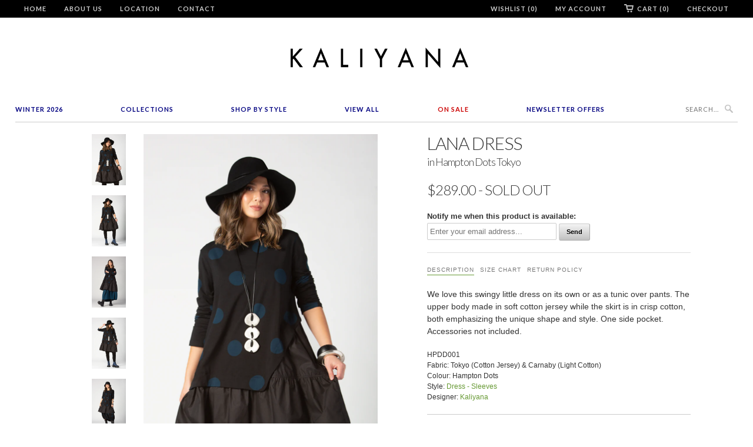

--- FILE ---
content_type: text/html; charset=utf-8
request_url: https://kaliyana.com/collections/all/products/hpdd001
body_size: 19375
content:
<!doctype html>
<html lang="en">  
  <head>
  <!-- Pinterest Tag -->
<script>
!function(e){if(!window.pintrk){window.pintrk = function () {
window.pintrk.queue.push(Array.prototype.slice.call(arguments))};var
  n=window.pintrk;n.queue=[],n.version="3.0";var
  t=document.createElement("script");t.async=!0,t.src=e;var
  r=document.getElementsByTagName("script")[0];
  r.parentNode.insertBefore(t,r)}}("https://s.pinimg.com/ct/core.js");
pintrk('load', '2613070354666', {em: '<user_email_address>'});
pintrk('page');
</script>
<noscript>
<img height="1" width="1" style="display:none;" alt=""
  src="https://ct.pinterest.com/v3/?event=init&tid=2613070354666&pd[em]=<hashed_email_address>&noscript=1" />
</noscript>
<!-- end Pinterest Tag -->
    <head>
    <meta name="facebook-domain-verification" content="60jq4s3u4l0ua1ai9oxzlnfnuacj0f" />
    <meta name="google-site-verification" content="sNMH2QPJAH6NHClYrEUPloP0ad41I2fh6jzRMGr0Gbo" />
    <meta charset="utf-8">
    <meta http-equiv="cleartype" content="on">
    <meta name="robots" content="index,follow">
    <meta name="p:domain_verify" content="8580951e806263e61c77da72d9edbb21"/>  
    <title>
      
        Lana Dress in Hampton Dots Tokyo
        
        
        | KALIYANA.COM
      
    </title>
    
    
      <meta name="description" content="We love this swingy little dress on its own or as a tunic over pants. The upper body made in soft cotton jersey while the skirt is in crisp cotton, both emphasizing the unique shape and style. One side pocket. Accessories not included. HPDD001 Fabric: Tokyo (Cotton Jersey) &amp;amp; Carnaby (Light Cotton) Colour: Hampton D" />
    

    
      <meta name="twitter:card" content="summary">
      <meta name="twitter:site" content="@Kaliyana">
      <meta name="twitter:creator" content="@Kaliyana">
    

    
      <meta property="og:url" content="https://kaliyana.com/products/hpdd001" />
      <meta property="og:title" content="Lana Dress in Hampton Dots Tokyo" />
      <meta property="og:description" content="We love this swingy little dress on its own or as a tunic over pants. The upper body made in soft cotton jersey while the skirt is in crisp cotton, both emphasizing the unique shape and style. One side pocket. Accessories not included. HPDD001 Fabric: Tokyo (Cotton Jersey) &amp;amp; Carnaby (Light Cotton) Colour: Hampton D" />
      <meta property="og:image" content="//kaliyana.com/cdn/shop/products/HPDD001_08_large.png?v=1666195724" />
      <meta property="og:type" content="product" />
      <meta property="og:price:amount" content="289.00" />
      <meta property="og:price:currency" content="CAD" />
      <meta property="og:availability" content="out of stock" />
    
    
    <meta property="og:site_name" content="KALIYANA.COM" />
    <meta name="author" content="KALIYANA.COM">

    <!-- Mobile Specific Metas -->
    <meta name="HandheldFriendly" content="True">
    <meta name="MobileOptimized" content="320">
    <meta name="viewport" content="width=device-width, initial-scale=1, maximum-scale=2"> 

    <!-- Stylesheets -->
    <link href="//kaliyana.com/cdn/shop/t/6/assets/styles.css?v=178215173141739537991768689212" rel="stylesheet" type="text/css" media="all" />

    <!-- Icons -->
    <link rel="shortcut icon" type="image/x-icon" href="//kaliyana.com/cdn/shop/t/6/assets/favicon.png?v=1524318543393228031528306964">
    <link rel="canonical" href="https://kaliyana.com/products/hpdd001" />

    <!-- Custom Fonts -->
    <link href='//fonts.googleapis.com/css?family=.|Lato:light,normal,bold|Lato:light,normal,bold|Lato:light,normal,bold|Lato:light,normal,bold|' rel='stylesheet' type='text/css'>
    
    
        
    <!-- jQuery and jQuery fallback -->
    <script src="//ajax.googleapis.com/ajax/libs/jquery/1.8.3/jquery.min.js"></script>
    <script>window.jQuery || document.write("<script src='//kaliyana.com/cdn/shop/t/6/assets/jquery-1.8.3.min.js?v=157860826145910789271528306965'>\x3C/script>")</script>
    <script src="//kaliyana.com/cdn/shop/t/6/assets/app.js?v=26276469286162477861528832127" type="text/javascript"></script>
    <script src="//kaliyana.com/cdn/shop/t/6/assets/options.js?v=166146801502028080171528307013" type="text/javascript"></script>
    <script>window.performance && window.performance.mark && window.performance.mark('shopify.content_for_header.start');</script><meta id="shopify-digital-wallet" name="shopify-digital-wallet" content="/3177901/digital_wallets/dialog">
<meta name="shopify-checkout-api-token" content="ef95fe1708dd62f4c5496d4bd3967597">
<meta id="in-context-paypal-metadata" data-shop-id="3177901" data-venmo-supported="false" data-environment="production" data-locale="en_US" data-paypal-v4="true" data-currency="CAD">
<link rel="alternate" type="application/json+oembed" href="https://kaliyana.com/products/hpdd001.oembed">
<script async="async" src="/checkouts/internal/preloads.js?locale=en-CA"></script>
<link rel="preconnect" href="https://shop.app" crossorigin="anonymous">
<script async="async" src="https://shop.app/checkouts/internal/preloads.js?locale=en-CA&shop_id=3177901" crossorigin="anonymous"></script>
<script id="shopify-features" type="application/json">{"accessToken":"ef95fe1708dd62f4c5496d4bd3967597","betas":["rich-media-storefront-analytics"],"domain":"kaliyana.com","predictiveSearch":true,"shopId":3177901,"locale":"en"}</script>
<script>var Shopify = Shopify || {};
Shopify.shop = "kaliyana-shonmodern.myshopify.com";
Shopify.locale = "en";
Shopify.currency = {"active":"CAD","rate":"1.0"};
Shopify.country = "CA";
Shopify.theme = {"name":"Kaliyana\/Shonmodern [Width Spring 2018]","id":23172841529,"schema_name":null,"schema_version":null,"theme_store_id":null,"role":"main"};
Shopify.theme.handle = "null";
Shopify.theme.style = {"id":null,"handle":null};
Shopify.cdnHost = "kaliyana.com/cdn";
Shopify.routes = Shopify.routes || {};
Shopify.routes.root = "/";</script>
<script type="module">!function(o){(o.Shopify=o.Shopify||{}).modules=!0}(window);</script>
<script>!function(o){function n(){var o=[];function n(){o.push(Array.prototype.slice.apply(arguments))}return n.q=o,n}var t=o.Shopify=o.Shopify||{};t.loadFeatures=n(),t.autoloadFeatures=n()}(window);</script>
<script>
  window.ShopifyPay = window.ShopifyPay || {};
  window.ShopifyPay.apiHost = "shop.app\/pay";
  window.ShopifyPay.redirectState = null;
</script>
<script id="shop-js-analytics" type="application/json">{"pageType":"product"}</script>
<script defer="defer" async type="module" src="//kaliyana.com/cdn/shopifycloud/shop-js/modules/v2/client.init-shop-cart-sync_BdyHc3Nr.en.esm.js"></script>
<script defer="defer" async type="module" src="//kaliyana.com/cdn/shopifycloud/shop-js/modules/v2/chunk.common_Daul8nwZ.esm.js"></script>
<script type="module">
  await import("//kaliyana.com/cdn/shopifycloud/shop-js/modules/v2/client.init-shop-cart-sync_BdyHc3Nr.en.esm.js");
await import("//kaliyana.com/cdn/shopifycloud/shop-js/modules/v2/chunk.common_Daul8nwZ.esm.js");

  window.Shopify.SignInWithShop?.initShopCartSync?.({"fedCMEnabled":true,"windoidEnabled":true});

</script>
<script>
  window.Shopify = window.Shopify || {};
  if (!window.Shopify.featureAssets) window.Shopify.featureAssets = {};
  window.Shopify.featureAssets['shop-js'] = {"shop-cart-sync":["modules/v2/client.shop-cart-sync_QYOiDySF.en.esm.js","modules/v2/chunk.common_Daul8nwZ.esm.js"],"init-fed-cm":["modules/v2/client.init-fed-cm_DchLp9rc.en.esm.js","modules/v2/chunk.common_Daul8nwZ.esm.js"],"shop-button":["modules/v2/client.shop-button_OV7bAJc5.en.esm.js","modules/v2/chunk.common_Daul8nwZ.esm.js"],"init-windoid":["modules/v2/client.init-windoid_DwxFKQ8e.en.esm.js","modules/v2/chunk.common_Daul8nwZ.esm.js"],"shop-cash-offers":["modules/v2/client.shop-cash-offers_DWtL6Bq3.en.esm.js","modules/v2/chunk.common_Daul8nwZ.esm.js","modules/v2/chunk.modal_CQq8HTM6.esm.js"],"shop-toast-manager":["modules/v2/client.shop-toast-manager_CX9r1SjA.en.esm.js","modules/v2/chunk.common_Daul8nwZ.esm.js"],"init-shop-email-lookup-coordinator":["modules/v2/client.init-shop-email-lookup-coordinator_UhKnw74l.en.esm.js","modules/v2/chunk.common_Daul8nwZ.esm.js"],"pay-button":["modules/v2/client.pay-button_DzxNnLDY.en.esm.js","modules/v2/chunk.common_Daul8nwZ.esm.js"],"avatar":["modules/v2/client.avatar_BTnouDA3.en.esm.js"],"init-shop-cart-sync":["modules/v2/client.init-shop-cart-sync_BdyHc3Nr.en.esm.js","modules/v2/chunk.common_Daul8nwZ.esm.js"],"shop-login-button":["modules/v2/client.shop-login-button_D8B466_1.en.esm.js","modules/v2/chunk.common_Daul8nwZ.esm.js","modules/v2/chunk.modal_CQq8HTM6.esm.js"],"init-customer-accounts-sign-up":["modules/v2/client.init-customer-accounts-sign-up_C8fpPm4i.en.esm.js","modules/v2/client.shop-login-button_D8B466_1.en.esm.js","modules/v2/chunk.common_Daul8nwZ.esm.js","modules/v2/chunk.modal_CQq8HTM6.esm.js"],"init-shop-for-new-customer-accounts":["modules/v2/client.init-shop-for-new-customer-accounts_CVTO0Ztu.en.esm.js","modules/v2/client.shop-login-button_D8B466_1.en.esm.js","modules/v2/chunk.common_Daul8nwZ.esm.js","modules/v2/chunk.modal_CQq8HTM6.esm.js"],"init-customer-accounts":["modules/v2/client.init-customer-accounts_dRgKMfrE.en.esm.js","modules/v2/client.shop-login-button_D8B466_1.en.esm.js","modules/v2/chunk.common_Daul8nwZ.esm.js","modules/v2/chunk.modal_CQq8HTM6.esm.js"],"shop-follow-button":["modules/v2/client.shop-follow-button_CkZpjEct.en.esm.js","modules/v2/chunk.common_Daul8nwZ.esm.js","modules/v2/chunk.modal_CQq8HTM6.esm.js"],"lead-capture":["modules/v2/client.lead-capture_BntHBhfp.en.esm.js","modules/v2/chunk.common_Daul8nwZ.esm.js","modules/v2/chunk.modal_CQq8HTM6.esm.js"],"checkout-modal":["modules/v2/client.checkout-modal_CfxcYbTm.en.esm.js","modules/v2/chunk.common_Daul8nwZ.esm.js","modules/v2/chunk.modal_CQq8HTM6.esm.js"],"shop-login":["modules/v2/client.shop-login_Da4GZ2H6.en.esm.js","modules/v2/chunk.common_Daul8nwZ.esm.js","modules/v2/chunk.modal_CQq8HTM6.esm.js"],"payment-terms":["modules/v2/client.payment-terms_MV4M3zvL.en.esm.js","modules/v2/chunk.common_Daul8nwZ.esm.js","modules/v2/chunk.modal_CQq8HTM6.esm.js"]};
</script>
<script>(function() {
  var isLoaded = false;
  function asyncLoad() {
    if (isLoaded) return;
    isLoaded = true;
    var urls = ["https:\/\/load.csell.co\/assets\/js\/cross-sell.js?shop=kaliyana-shonmodern.myshopify.com","https:\/\/chimpstatic.com\/mcjs-connected\/js\/users\/6bdbf256da707be29e1bea3f4\/ded30bda323fe70324c84dcc0.js?shop=kaliyana-shonmodern.myshopify.com","https:\/\/load.csell.co\/assets\/v2\/js\/core\/xsell.js?shop=kaliyana-shonmodern.myshopify.com"];
    for (var i = 0; i < urls.length; i++) {
      var s = document.createElement('script');
      s.type = 'text/javascript';
      s.async = true;
      s.src = urls[i];
      var x = document.getElementsByTagName('script')[0];
      x.parentNode.insertBefore(s, x);
    }
  };
  if(window.attachEvent) {
    window.attachEvent('onload', asyncLoad);
  } else {
    window.addEventListener('load', asyncLoad, false);
  }
})();</script>
<script id="__st">var __st={"a":3177901,"offset":-18000,"reqid":"283209c4-48a7-4ebc-a629-549462179623-1769011637","pageurl":"kaliyana.com\/collections\/all\/products\/hpdd001","u":"848d789366da","p":"product","rtyp":"product","rid":7924870021346};</script>
<script>window.ShopifyPaypalV4VisibilityTracking = true;</script>
<script id="captcha-bootstrap">!function(){'use strict';const t='contact',e='account',n='new_comment',o=[[t,t],['blogs',n],['comments',n],[t,'customer']],c=[[e,'customer_login'],[e,'guest_login'],[e,'recover_customer_password'],[e,'create_customer']],r=t=>t.map((([t,e])=>`form[action*='/${t}']:not([data-nocaptcha='true']) input[name='form_type'][value='${e}']`)).join(','),a=t=>()=>t?[...document.querySelectorAll(t)].map((t=>t.form)):[];function s(){const t=[...o],e=r(t);return a(e)}const i='password',u='form_key',d=['recaptcha-v3-token','g-recaptcha-response','h-captcha-response',i],f=()=>{try{return window.sessionStorage}catch{return}},m='__shopify_v',_=t=>t.elements[u];function p(t,e,n=!1){try{const o=window.sessionStorage,c=JSON.parse(o.getItem(e)),{data:r}=function(t){const{data:e,action:n}=t;return t[m]||n?{data:e,action:n}:{data:t,action:n}}(c);for(const[e,n]of Object.entries(r))t.elements[e]&&(t.elements[e].value=n);n&&o.removeItem(e)}catch(o){console.error('form repopulation failed',{error:o})}}const l='form_type',E='cptcha';function T(t){t.dataset[E]=!0}const w=window,h=w.document,L='Shopify',v='ce_forms',y='captcha';let A=!1;((t,e)=>{const n=(g='f06e6c50-85a8-45c8-87d0-21a2b65856fe',I='https://cdn.shopify.com/shopifycloud/storefront-forms-hcaptcha/ce_storefront_forms_captcha_hcaptcha.v1.5.2.iife.js',D={infoText:'Protected by hCaptcha',privacyText:'Privacy',termsText:'Terms'},(t,e,n)=>{const o=w[L][v],c=o.bindForm;if(c)return c(t,g,e,D).then(n);var r;o.q.push([[t,g,e,D],n]),r=I,A||(h.body.append(Object.assign(h.createElement('script'),{id:'captcha-provider',async:!0,src:r})),A=!0)});var g,I,D;w[L]=w[L]||{},w[L][v]=w[L][v]||{},w[L][v].q=[],w[L][y]=w[L][y]||{},w[L][y].protect=function(t,e){n(t,void 0,e),T(t)},Object.freeze(w[L][y]),function(t,e,n,w,h,L){const[v,y,A,g]=function(t,e,n){const i=e?o:[],u=t?c:[],d=[...i,...u],f=r(d),m=r(i),_=r(d.filter((([t,e])=>n.includes(e))));return[a(f),a(m),a(_),s()]}(w,h,L),I=t=>{const e=t.target;return e instanceof HTMLFormElement?e:e&&e.form},D=t=>v().includes(t);t.addEventListener('submit',(t=>{const e=I(t);if(!e)return;const n=D(e)&&!e.dataset.hcaptchaBound&&!e.dataset.recaptchaBound,o=_(e),c=g().includes(e)&&(!o||!o.value);(n||c)&&t.preventDefault(),c&&!n&&(function(t){try{if(!f())return;!function(t){const e=f();if(!e)return;const n=_(t);if(!n)return;const o=n.value;o&&e.removeItem(o)}(t);const e=Array.from(Array(32),(()=>Math.random().toString(36)[2])).join('');!function(t,e){_(t)||t.append(Object.assign(document.createElement('input'),{type:'hidden',name:u})),t.elements[u].value=e}(t,e),function(t,e){const n=f();if(!n)return;const o=[...t.querySelectorAll(`input[type='${i}']`)].map((({name:t})=>t)),c=[...d,...o],r={};for(const[a,s]of new FormData(t).entries())c.includes(a)||(r[a]=s);n.setItem(e,JSON.stringify({[m]:1,action:t.action,data:r}))}(t,e)}catch(e){console.error('failed to persist form',e)}}(e),e.submit())}));const S=(t,e)=>{t&&!t.dataset[E]&&(n(t,e.some((e=>e===t))),T(t))};for(const o of['focusin','change'])t.addEventListener(o,(t=>{const e=I(t);D(e)&&S(e,y())}));const B=e.get('form_key'),M=e.get(l),P=B&&M;t.addEventListener('DOMContentLoaded',(()=>{const t=y();if(P)for(const e of t)e.elements[l].value===M&&p(e,B);[...new Set([...A(),...v().filter((t=>'true'===t.dataset.shopifyCaptcha))])].forEach((e=>S(e,t)))}))}(h,new URLSearchParams(w.location.search),n,t,e,['guest_login'])})(!0,!0)}();</script>
<script integrity="sha256-4kQ18oKyAcykRKYeNunJcIwy7WH5gtpwJnB7kiuLZ1E=" data-source-attribution="shopify.loadfeatures" defer="defer" src="//kaliyana.com/cdn/shopifycloud/storefront/assets/storefront/load_feature-a0a9edcb.js" crossorigin="anonymous"></script>
<script crossorigin="anonymous" defer="defer" src="//kaliyana.com/cdn/shopifycloud/storefront/assets/shopify_pay/storefront-65b4c6d7.js?v=20250812"></script>
<script data-source-attribution="shopify.dynamic_checkout.dynamic.init">var Shopify=Shopify||{};Shopify.PaymentButton=Shopify.PaymentButton||{isStorefrontPortableWallets:!0,init:function(){window.Shopify.PaymentButton.init=function(){};var t=document.createElement("script");t.src="https://kaliyana.com/cdn/shopifycloud/portable-wallets/latest/portable-wallets.en.js",t.type="module",document.head.appendChild(t)}};
</script>
<script data-source-attribution="shopify.dynamic_checkout.buyer_consent">
  function portableWalletsHideBuyerConsent(e){var t=document.getElementById("shopify-buyer-consent"),n=document.getElementById("shopify-subscription-policy-button");t&&n&&(t.classList.add("hidden"),t.setAttribute("aria-hidden","true"),n.removeEventListener("click",e))}function portableWalletsShowBuyerConsent(e){var t=document.getElementById("shopify-buyer-consent"),n=document.getElementById("shopify-subscription-policy-button");t&&n&&(t.classList.remove("hidden"),t.removeAttribute("aria-hidden"),n.addEventListener("click",e))}window.Shopify?.PaymentButton&&(window.Shopify.PaymentButton.hideBuyerConsent=portableWalletsHideBuyerConsent,window.Shopify.PaymentButton.showBuyerConsent=portableWalletsShowBuyerConsent);
</script>
<script data-source-attribution="shopify.dynamic_checkout.cart.bootstrap">document.addEventListener("DOMContentLoaded",(function(){function t(){return document.querySelector("shopify-accelerated-checkout-cart, shopify-accelerated-checkout")}if(t())Shopify.PaymentButton.init();else{new MutationObserver((function(e,n){t()&&(Shopify.PaymentButton.init(),n.disconnect())})).observe(document.body,{childList:!0,subtree:!0})}}));
</script>
<link id="shopify-accelerated-checkout-styles" rel="stylesheet" media="screen" href="https://kaliyana.com/cdn/shopifycloud/portable-wallets/latest/accelerated-checkout-backwards-compat.css" crossorigin="anonymous">
<style id="shopify-accelerated-checkout-cart">
        #shopify-buyer-consent {
  margin-top: 1em;
  display: inline-block;
  width: 100%;
}

#shopify-buyer-consent.hidden {
  display: none;
}

#shopify-subscription-policy-button {
  background: none;
  border: none;
  padding: 0;
  text-decoration: underline;
  font-size: inherit;
  cursor: pointer;
}

#shopify-subscription-policy-button::before {
  box-shadow: none;
}

      </style>

<script>window.performance && window.performance.mark && window.performance.mark('shopify.content_for_header.end');</script>
  
  <meta name="p:domain_verify" content="5497aea420ce44161d2fa9eabb46f6c0"/>
  
  <!-- BEGIN app block: shopify://apps/blockify-fraud-filter/blocks/app_embed/2e3e0ba5-0e70-447a-9ec5-3bf76b5ef12e --> 
 
 
    <script>
        window.blockifyShopIdentifier = "kaliyana-shonmodern.myshopify.com";
        window.ipBlockerMetafields = "{\"showOverlayByPass\":false,\"disableSpyExtensions\":false,\"blockUnknownBots\":false,\"activeApp\":true,\"blockByMetafield\":true,\"visitorAnalytic\":false,\"showWatermark\":true,\"token\":\"eyJhbGciOiJIUzI1NiIsInR5cCI6IkpXVCJ9.eyJzaG9wIjoia2FsaXlhbmEtc2hvbm1vZGVybi5teXNob3BpZnkuY29tIiwiaWF0IjoxNzY0Nzc0Njg3fQ.JwUvrXTCxkmiHQxsGbkcIvdAQZzdAligH1GVPfmgvEU\"}";
        window.blockifyRules = "{\"whitelist\":[],\"blacklist\":[{\"id\":1644461,\"type\":\"1\",\"country\":\"SC\",\"criteria\":\"3\",\"priority\":\"1\"}]}";
        window.ipblockerBlockTemplate = "{\"customCss\":\"#blockify---container{--bg-blockify: #fff;position:relative}#blockify---container::after{content:'';position:absolute;inset:0;background-repeat:no-repeat !important;background-size:cover !important;background:var(--bg-blockify);z-index:0}#blockify---container #blockify---container__inner{display:flex;flex-direction:column;align-items:center;position:relative;z-index:1}#blockify---container #blockify---container__inner #blockify-block-content{display:flex;flex-direction:column;align-items:center;text-align:center}#blockify---container #blockify---container__inner #blockify-block-content #blockify-block-superTitle{display:none !important}#blockify---container #blockify---container__inner #blockify-block-content #blockify-block-title{font-size:313%;font-weight:bold;margin-top:1em}@media only screen and (min-width: 768px) and (max-width: 1199px){#blockify---container #blockify---container__inner #blockify-block-content #blockify-block-title{font-size:188%}}@media only screen and (max-width: 767px){#blockify---container #blockify---container__inner #blockify-block-content #blockify-block-title{font-size:107%}}#blockify---container #blockify---container__inner #blockify-block-content #blockify-block-description{font-size:125%;margin:1.5em;line-height:1.5}@media only screen and (min-width: 768px) and (max-width: 1199px){#blockify---container #blockify---container__inner #blockify-block-content #blockify-block-description{font-size:88%}}@media only screen and (max-width: 767px){#blockify---container #blockify---container__inner #blockify-block-content #blockify-block-description{font-size:107%}}#blockify---container #blockify---container__inner #blockify-block-content #blockify-block-description #blockify-block-text-blink{display:none !important}#blockify---container #blockify---container__inner #blockify-logo-block-image{position:relative;width:400px;height:auto;max-height:300px}@media only screen and (max-width: 767px){#blockify---container #blockify---container__inner #blockify-logo-block-image{width:200px}}#blockify---container #blockify---container__inner #blockify-logo-block-image::before{content:'';display:block;padding-bottom:56.2%}#blockify---container #blockify---container__inner #blockify-logo-block-image img{position:absolute;top:0;left:0;width:100%;height:100%;object-fit:contain}\\n\",\"logoImage\":{\"active\":true,\"value\":\"https:\/\/storage.synctrack.io\/megamind-fraud\/assets\/default-thumbnail.png\",\"altText\":\"Red octagonal stop sign with a black hand symbol in the center, indicating a warning or prohibition\"},\"superTitle\":{\"active\":false,\"text\":\"403\",\"color\":\"#899df1\"},\"title\":{\"active\":true,\"text\":\"Access Denied\",\"color\":\"#000\"},\"description\":{\"active\":true,\"text\":\"The site owner may have set restrictions that prevent you from accessing the site. Please contact the site owner for access.\",\"color\":\"#000\"},\"background\":{\"active\":true,\"value\":\"#fff\",\"type\":\"1\",\"colorFrom\":null,\"colorTo\":null}}";

        
            window.blockifyProductCollections = [410131726562,15890477,33062486073,16387229,15199161,17725593];
        
    </script>
<link href="https://cdn.shopify.com/extensions/019bde6c-6f74-71a0-9e52-4539429898f4/blockify-shopify-288/assets/blockify-embed.min.js" as="script" type="text/javascript" rel="preload"><link href="https://cdn.shopify.com/extensions/019bde6c-6f74-71a0-9e52-4539429898f4/blockify-shopify-288/assets/prevent-bypass-script.min.js" as="script" type="text/javascript" rel="preload">
<script type="text/javascript">
    window.blockifyBaseUrl = 'https://fraud.blockifyapp.com/s/api';
    window.blockifyPublicUrl = 'https://fraud.blockifyapp.com/s/api/public';
    window.bucketUrl = 'https://storage.synctrack.io/megamind-fraud';
    window.storefrontApiUrl  = 'https://fraud.blockifyapp.com/p/api';
</script>
<script type="text/javascript">
  window.blockifyChecking = true;
</script>
<script id="blockifyScriptByPass" type="text/javascript" src=https://cdn.shopify.com/extensions/019bde6c-6f74-71a0-9e52-4539429898f4/blockify-shopify-288/assets/prevent-bypass-script.min.js async></script>
<script id="blockifyScriptTag" type="text/javascript" src=https://cdn.shopify.com/extensions/019bde6c-6f74-71a0-9e52-4539429898f4/blockify-shopify-288/assets/blockify-embed.min.js async></script>


<!-- END app block --><link href="https://monorail-edge.shopifysvc.com" rel="dns-prefetch">
<script>(function(){if ("sendBeacon" in navigator && "performance" in window) {try {var session_token_from_headers = performance.getEntriesByType('navigation')[0].serverTiming.find(x => x.name == '_s').description;} catch {var session_token_from_headers = undefined;}var session_cookie_matches = document.cookie.match(/_shopify_s=([^;]*)/);var session_token_from_cookie = session_cookie_matches && session_cookie_matches.length === 2 ? session_cookie_matches[1] : "";var session_token = session_token_from_headers || session_token_from_cookie || "";function handle_abandonment_event(e) {var entries = performance.getEntries().filter(function(entry) {return /monorail-edge.shopifysvc.com/.test(entry.name);});if (!window.abandonment_tracked && entries.length === 0) {window.abandonment_tracked = true;var currentMs = Date.now();var navigation_start = performance.timing.navigationStart;var payload = {shop_id: 3177901,url: window.location.href,navigation_start,duration: currentMs - navigation_start,session_token,page_type: "product"};window.navigator.sendBeacon("https://monorail-edge.shopifysvc.com/v1/produce", JSON.stringify({schema_id: "online_store_buyer_site_abandonment/1.1",payload: payload,metadata: {event_created_at_ms: currentMs,event_sent_at_ms: currentMs}}));}}window.addEventListener('pagehide', handle_abandonment_event);}}());</script>
<script id="web-pixels-manager-setup">(function e(e,d,r,n,o){if(void 0===o&&(o={}),!Boolean(null===(a=null===(i=window.Shopify)||void 0===i?void 0:i.analytics)||void 0===a?void 0:a.replayQueue)){var i,a;window.Shopify=window.Shopify||{};var t=window.Shopify;t.analytics=t.analytics||{};var s=t.analytics;s.replayQueue=[],s.publish=function(e,d,r){return s.replayQueue.push([e,d,r]),!0};try{self.performance.mark("wpm:start")}catch(e){}var l=function(){var e={modern:/Edge?\/(1{2}[4-9]|1[2-9]\d|[2-9]\d{2}|\d{4,})\.\d+(\.\d+|)|Firefox\/(1{2}[4-9]|1[2-9]\d|[2-9]\d{2}|\d{4,})\.\d+(\.\d+|)|Chrom(ium|e)\/(9{2}|\d{3,})\.\d+(\.\d+|)|(Maci|X1{2}).+ Version\/(15\.\d+|(1[6-9]|[2-9]\d|\d{3,})\.\d+)([,.]\d+|)( \(\w+\)|)( Mobile\/\w+|) Safari\/|Chrome.+OPR\/(9{2}|\d{3,})\.\d+\.\d+|(CPU[ +]OS|iPhone[ +]OS|CPU[ +]iPhone|CPU IPhone OS|CPU iPad OS)[ +]+(15[._]\d+|(1[6-9]|[2-9]\d|\d{3,})[._]\d+)([._]\d+|)|Android:?[ /-](13[3-9]|1[4-9]\d|[2-9]\d{2}|\d{4,})(\.\d+|)(\.\d+|)|Android.+Firefox\/(13[5-9]|1[4-9]\d|[2-9]\d{2}|\d{4,})\.\d+(\.\d+|)|Android.+Chrom(ium|e)\/(13[3-9]|1[4-9]\d|[2-9]\d{2}|\d{4,})\.\d+(\.\d+|)|SamsungBrowser\/([2-9]\d|\d{3,})\.\d+/,legacy:/Edge?\/(1[6-9]|[2-9]\d|\d{3,})\.\d+(\.\d+|)|Firefox\/(5[4-9]|[6-9]\d|\d{3,})\.\d+(\.\d+|)|Chrom(ium|e)\/(5[1-9]|[6-9]\d|\d{3,})\.\d+(\.\d+|)([\d.]+$|.*Safari\/(?![\d.]+ Edge\/[\d.]+$))|(Maci|X1{2}).+ Version\/(10\.\d+|(1[1-9]|[2-9]\d|\d{3,})\.\d+)([,.]\d+|)( \(\w+\)|)( Mobile\/\w+|) Safari\/|Chrome.+OPR\/(3[89]|[4-9]\d|\d{3,})\.\d+\.\d+|(CPU[ +]OS|iPhone[ +]OS|CPU[ +]iPhone|CPU IPhone OS|CPU iPad OS)[ +]+(10[._]\d+|(1[1-9]|[2-9]\d|\d{3,})[._]\d+)([._]\d+|)|Android:?[ /-](13[3-9]|1[4-9]\d|[2-9]\d{2}|\d{4,})(\.\d+|)(\.\d+|)|Mobile Safari.+OPR\/([89]\d|\d{3,})\.\d+\.\d+|Android.+Firefox\/(13[5-9]|1[4-9]\d|[2-9]\d{2}|\d{4,})\.\d+(\.\d+|)|Android.+Chrom(ium|e)\/(13[3-9]|1[4-9]\d|[2-9]\d{2}|\d{4,})\.\d+(\.\d+|)|Android.+(UC? ?Browser|UCWEB|U3)[ /]?(15\.([5-9]|\d{2,})|(1[6-9]|[2-9]\d|\d{3,})\.\d+)\.\d+|SamsungBrowser\/(5\.\d+|([6-9]|\d{2,})\.\d+)|Android.+MQ{2}Browser\/(14(\.(9|\d{2,})|)|(1[5-9]|[2-9]\d|\d{3,})(\.\d+|))(\.\d+|)|K[Aa][Ii]OS\/(3\.\d+|([4-9]|\d{2,})\.\d+)(\.\d+|)/},d=e.modern,r=e.legacy,n=navigator.userAgent;return n.match(d)?"modern":n.match(r)?"legacy":"unknown"}(),u="modern"===l?"modern":"legacy",c=(null!=n?n:{modern:"",legacy:""})[u],f=function(e){return[e.baseUrl,"/wpm","/b",e.hashVersion,"modern"===e.buildTarget?"m":"l",".js"].join("")}({baseUrl:d,hashVersion:r,buildTarget:u}),m=function(e){var d=e.version,r=e.bundleTarget,n=e.surface,o=e.pageUrl,i=e.monorailEndpoint;return{emit:function(e){var a=e.status,t=e.errorMsg,s=(new Date).getTime(),l=JSON.stringify({metadata:{event_sent_at_ms:s},events:[{schema_id:"web_pixels_manager_load/3.1",payload:{version:d,bundle_target:r,page_url:o,status:a,surface:n,error_msg:t},metadata:{event_created_at_ms:s}}]});if(!i)return console&&console.warn&&console.warn("[Web Pixels Manager] No Monorail endpoint provided, skipping logging."),!1;try{return self.navigator.sendBeacon.bind(self.navigator)(i,l)}catch(e){}var u=new XMLHttpRequest;try{return u.open("POST",i,!0),u.setRequestHeader("Content-Type","text/plain"),u.send(l),!0}catch(e){return console&&console.warn&&console.warn("[Web Pixels Manager] Got an unhandled error while logging to Monorail."),!1}}}}({version:r,bundleTarget:l,surface:e.surface,pageUrl:self.location.href,monorailEndpoint:e.monorailEndpoint});try{o.browserTarget=l,function(e){var d=e.src,r=e.async,n=void 0===r||r,o=e.onload,i=e.onerror,a=e.sri,t=e.scriptDataAttributes,s=void 0===t?{}:t,l=document.createElement("script"),u=document.querySelector("head"),c=document.querySelector("body");if(l.async=n,l.src=d,a&&(l.integrity=a,l.crossOrigin="anonymous"),s)for(var f in s)if(Object.prototype.hasOwnProperty.call(s,f))try{l.dataset[f]=s[f]}catch(e){}if(o&&l.addEventListener("load",o),i&&l.addEventListener("error",i),u)u.appendChild(l);else{if(!c)throw new Error("Did not find a head or body element to append the script");c.appendChild(l)}}({src:f,async:!0,onload:function(){if(!function(){var e,d;return Boolean(null===(d=null===(e=window.Shopify)||void 0===e?void 0:e.analytics)||void 0===d?void 0:d.initialized)}()){var d=window.webPixelsManager.init(e)||void 0;if(d){var r=window.Shopify.analytics;r.replayQueue.forEach((function(e){var r=e[0],n=e[1],o=e[2];d.publishCustomEvent(r,n,o)})),r.replayQueue=[],r.publish=d.publishCustomEvent,r.visitor=d.visitor,r.initialized=!0}}},onerror:function(){return m.emit({status:"failed",errorMsg:"".concat(f," has failed to load")})},sri:function(e){var d=/^sha384-[A-Za-z0-9+/=]+$/;return"string"==typeof e&&d.test(e)}(c)?c:"",scriptDataAttributes:o}),m.emit({status:"loading"})}catch(e){m.emit({status:"failed",errorMsg:(null==e?void 0:e.message)||"Unknown error"})}}})({shopId: 3177901,storefrontBaseUrl: "https://kaliyana.com",extensionsBaseUrl: "https://extensions.shopifycdn.com/cdn/shopifycloud/web-pixels-manager",monorailEndpoint: "https://monorail-edge.shopifysvc.com/unstable/produce_batch",surface: "storefront-renderer",enabledBetaFlags: ["2dca8a86"],webPixelsConfigList: [{"id":"209354978","configuration":"{\"pixel_id\":\"398099704066687\",\"pixel_type\":\"facebook_pixel\",\"metaapp_system_user_token\":\"-\"}","eventPayloadVersion":"v1","runtimeContext":"OPEN","scriptVersion":"ca16bc87fe92b6042fbaa3acc2fbdaa6","type":"APP","apiClientId":2329312,"privacyPurposes":["ANALYTICS","MARKETING","SALE_OF_DATA"],"dataSharingAdjustments":{"protectedCustomerApprovalScopes":["read_customer_address","read_customer_email","read_customer_name","read_customer_personal_data","read_customer_phone"]}},{"id":"74186978","eventPayloadVersion":"v1","runtimeContext":"LAX","scriptVersion":"1","type":"CUSTOM","privacyPurposes":["ANALYTICS"],"name":"Google Analytics tag (migrated)"},{"id":"shopify-app-pixel","configuration":"{}","eventPayloadVersion":"v1","runtimeContext":"STRICT","scriptVersion":"0450","apiClientId":"shopify-pixel","type":"APP","privacyPurposes":["ANALYTICS","MARKETING"]},{"id":"shopify-custom-pixel","eventPayloadVersion":"v1","runtimeContext":"LAX","scriptVersion":"0450","apiClientId":"shopify-pixel","type":"CUSTOM","privacyPurposes":["ANALYTICS","MARKETING"]}],isMerchantRequest: false,initData: {"shop":{"name":"KALIYANA.COM","paymentSettings":{"currencyCode":"CAD"},"myshopifyDomain":"kaliyana-shonmodern.myshopify.com","countryCode":"CA","storefrontUrl":"https:\/\/kaliyana.com"},"customer":null,"cart":null,"checkout":null,"productVariants":[{"price":{"amount":289.0,"currencyCode":"CAD"},"product":{"title":"Lana Dress in Hampton Dots Tokyo","vendor":"Kaliyana","id":"7924870021346","untranslatedTitle":"Lana Dress in Hampton Dots Tokyo","url":"\/products\/hpdd001","type":"Dress - Sleeves"},"id":"43539808616674","image":{"src":"\/\/kaliyana.com\/cdn\/shop\/products\/HPDD001_08.png?v=1666195724"},"sku":"HPDD001","title":"S\/M -- fits sizes 6 - 10","untranslatedTitle":"S\/M -- fits sizes 6 - 10"},{"price":{"amount":289.0,"currencyCode":"CAD"},"product":{"title":"Lana Dress in Hampton Dots Tokyo","vendor":"Kaliyana","id":"7924870021346","untranslatedTitle":"Lana Dress in Hampton Dots Tokyo","url":"\/products\/hpdd001","type":"Dress - Sleeves"},"id":"43539808649442","image":{"src":"\/\/kaliyana.com\/cdn\/shop\/products\/HPDD001_08.png?v=1666195724"},"sku":"HPDD001","title":"M\/L -- fits sizes 12 - 18","untranslatedTitle":"M\/L -- fits sizes 12 - 18"}],"purchasingCompany":null},},"https://kaliyana.com/cdn","fcfee988w5aeb613cpc8e4bc33m6693e112",{"modern":"","legacy":""},{"shopId":"3177901","storefrontBaseUrl":"https:\/\/kaliyana.com","extensionBaseUrl":"https:\/\/extensions.shopifycdn.com\/cdn\/shopifycloud\/web-pixels-manager","surface":"storefront-renderer","enabledBetaFlags":"[\"2dca8a86\"]","isMerchantRequest":"false","hashVersion":"fcfee988w5aeb613cpc8e4bc33m6693e112","publish":"custom","events":"[[\"page_viewed\",{}],[\"product_viewed\",{\"productVariant\":{\"price\":{\"amount\":289.0,\"currencyCode\":\"CAD\"},\"product\":{\"title\":\"Lana Dress in Hampton Dots Tokyo\",\"vendor\":\"Kaliyana\",\"id\":\"7924870021346\",\"untranslatedTitle\":\"Lana Dress in Hampton Dots Tokyo\",\"url\":\"\/products\/hpdd001\",\"type\":\"Dress - Sleeves\"},\"id\":\"43539808616674\",\"image\":{\"src\":\"\/\/kaliyana.com\/cdn\/shop\/products\/HPDD001_08.png?v=1666195724\"},\"sku\":\"HPDD001\",\"title\":\"S\/M -- fits sizes 6 - 10\",\"untranslatedTitle\":\"S\/M -- fits sizes 6 - 10\"}}]]"});</script><script>
  window.ShopifyAnalytics = window.ShopifyAnalytics || {};
  window.ShopifyAnalytics.meta = window.ShopifyAnalytics.meta || {};
  window.ShopifyAnalytics.meta.currency = 'CAD';
  var meta = {"product":{"id":7924870021346,"gid":"gid:\/\/shopify\/Product\/7924870021346","vendor":"Kaliyana","type":"Dress - Sleeves","handle":"hpdd001","variants":[{"id":43539808616674,"price":28900,"name":"Lana Dress in Hampton Dots Tokyo - S\/M -- fits sizes 6 - 10","public_title":"S\/M -- fits sizes 6 - 10","sku":"HPDD001"},{"id":43539808649442,"price":28900,"name":"Lana Dress in Hampton Dots Tokyo - M\/L -- fits sizes 12 - 18","public_title":"M\/L -- fits sizes 12 - 18","sku":"HPDD001"}],"remote":false},"page":{"pageType":"product","resourceType":"product","resourceId":7924870021346,"requestId":"283209c4-48a7-4ebc-a629-549462179623-1769011637"}};
  for (var attr in meta) {
    window.ShopifyAnalytics.meta[attr] = meta[attr];
  }
</script>
<script class="analytics">
  (function () {
    var customDocumentWrite = function(content) {
      var jquery = null;

      if (window.jQuery) {
        jquery = window.jQuery;
      } else if (window.Checkout && window.Checkout.$) {
        jquery = window.Checkout.$;
      }

      if (jquery) {
        jquery('body').append(content);
      }
    };

    var hasLoggedConversion = function(token) {
      if (token) {
        return document.cookie.indexOf('loggedConversion=' + token) !== -1;
      }
      return false;
    }

    var setCookieIfConversion = function(token) {
      if (token) {
        var twoMonthsFromNow = new Date(Date.now());
        twoMonthsFromNow.setMonth(twoMonthsFromNow.getMonth() + 2);

        document.cookie = 'loggedConversion=' + token + '; expires=' + twoMonthsFromNow;
      }
    }

    var trekkie = window.ShopifyAnalytics.lib = window.trekkie = window.trekkie || [];
    if (trekkie.integrations) {
      return;
    }
    trekkie.methods = [
      'identify',
      'page',
      'ready',
      'track',
      'trackForm',
      'trackLink'
    ];
    trekkie.factory = function(method) {
      return function() {
        var args = Array.prototype.slice.call(arguments);
        args.unshift(method);
        trekkie.push(args);
        return trekkie;
      };
    };
    for (var i = 0; i < trekkie.methods.length; i++) {
      var key = trekkie.methods[i];
      trekkie[key] = trekkie.factory(key);
    }
    trekkie.load = function(config) {
      trekkie.config = config || {};
      trekkie.config.initialDocumentCookie = document.cookie;
      var first = document.getElementsByTagName('script')[0];
      var script = document.createElement('script');
      script.type = 'text/javascript';
      script.onerror = function(e) {
        var scriptFallback = document.createElement('script');
        scriptFallback.type = 'text/javascript';
        scriptFallback.onerror = function(error) {
                var Monorail = {
      produce: function produce(monorailDomain, schemaId, payload) {
        var currentMs = new Date().getTime();
        var event = {
          schema_id: schemaId,
          payload: payload,
          metadata: {
            event_created_at_ms: currentMs,
            event_sent_at_ms: currentMs
          }
        };
        return Monorail.sendRequest("https://" + monorailDomain + "/v1/produce", JSON.stringify(event));
      },
      sendRequest: function sendRequest(endpointUrl, payload) {
        // Try the sendBeacon API
        if (window && window.navigator && typeof window.navigator.sendBeacon === 'function' && typeof window.Blob === 'function' && !Monorail.isIos12()) {
          var blobData = new window.Blob([payload], {
            type: 'text/plain'
          });

          if (window.navigator.sendBeacon(endpointUrl, blobData)) {
            return true;
          } // sendBeacon was not successful

        } // XHR beacon

        var xhr = new XMLHttpRequest();

        try {
          xhr.open('POST', endpointUrl);
          xhr.setRequestHeader('Content-Type', 'text/plain');
          xhr.send(payload);
        } catch (e) {
          console.log(e);
        }

        return false;
      },
      isIos12: function isIos12() {
        return window.navigator.userAgent.lastIndexOf('iPhone; CPU iPhone OS 12_') !== -1 || window.navigator.userAgent.lastIndexOf('iPad; CPU OS 12_') !== -1;
      }
    };
    Monorail.produce('monorail-edge.shopifysvc.com',
      'trekkie_storefront_load_errors/1.1',
      {shop_id: 3177901,
      theme_id: 23172841529,
      app_name: "storefront",
      context_url: window.location.href,
      source_url: "//kaliyana.com/cdn/s/trekkie.storefront.cd680fe47e6c39ca5d5df5f0a32d569bc48c0f27.min.js"});

        };
        scriptFallback.async = true;
        scriptFallback.src = '//kaliyana.com/cdn/s/trekkie.storefront.cd680fe47e6c39ca5d5df5f0a32d569bc48c0f27.min.js';
        first.parentNode.insertBefore(scriptFallback, first);
      };
      script.async = true;
      script.src = '//kaliyana.com/cdn/s/trekkie.storefront.cd680fe47e6c39ca5d5df5f0a32d569bc48c0f27.min.js';
      first.parentNode.insertBefore(script, first);
    };
    trekkie.load(
      {"Trekkie":{"appName":"storefront","development":false,"defaultAttributes":{"shopId":3177901,"isMerchantRequest":null,"themeId":23172841529,"themeCityHash":"7815545011207840248","contentLanguage":"en","currency":"CAD","eventMetadataId":"688f8f02-5e07-4a35-9ac4-bc5d0205ac02"},"isServerSideCookieWritingEnabled":true,"monorailRegion":"shop_domain","enabledBetaFlags":["65f19447"]},"Session Attribution":{},"S2S":{"facebookCapiEnabled":true,"source":"trekkie-storefront-renderer","apiClientId":580111}}
    );

    var loaded = false;
    trekkie.ready(function() {
      if (loaded) return;
      loaded = true;

      window.ShopifyAnalytics.lib = window.trekkie;

      var originalDocumentWrite = document.write;
      document.write = customDocumentWrite;
      try { window.ShopifyAnalytics.merchantGoogleAnalytics.call(this); } catch(error) {};
      document.write = originalDocumentWrite;

      window.ShopifyAnalytics.lib.page(null,{"pageType":"product","resourceType":"product","resourceId":7924870021346,"requestId":"283209c4-48a7-4ebc-a629-549462179623-1769011637","shopifyEmitted":true});

      var match = window.location.pathname.match(/checkouts\/(.+)\/(thank_you|post_purchase)/)
      var token = match? match[1]: undefined;
      if (!hasLoggedConversion(token)) {
        setCookieIfConversion(token);
        window.ShopifyAnalytics.lib.track("Viewed Product",{"currency":"CAD","variantId":43539808616674,"productId":7924870021346,"productGid":"gid:\/\/shopify\/Product\/7924870021346","name":"Lana Dress in Hampton Dots Tokyo - S\/M -- fits sizes 6 - 10","price":"289.00","sku":"HPDD001","brand":"Kaliyana","variant":"S\/M -- fits sizes 6 - 10","category":"Dress - Sleeves","nonInteraction":true,"remote":false},undefined,undefined,{"shopifyEmitted":true});
      window.ShopifyAnalytics.lib.track("monorail:\/\/trekkie_storefront_viewed_product\/1.1",{"currency":"CAD","variantId":43539808616674,"productId":7924870021346,"productGid":"gid:\/\/shopify\/Product\/7924870021346","name":"Lana Dress in Hampton Dots Tokyo - S\/M -- fits sizes 6 - 10","price":"289.00","sku":"HPDD001","brand":"Kaliyana","variant":"S\/M -- fits sizes 6 - 10","category":"Dress - Sleeves","nonInteraction":true,"remote":false,"referer":"https:\/\/kaliyana.com\/collections\/all\/products\/hpdd001"});
      }
    });


        var eventsListenerScript = document.createElement('script');
        eventsListenerScript.async = true;
        eventsListenerScript.src = "//kaliyana.com/cdn/shopifycloud/storefront/assets/shop_events_listener-3da45d37.js";
        document.getElementsByTagName('head')[0].appendChild(eventsListenerScript);

})();</script>
  <script>
  if (!window.ga || (window.ga && typeof window.ga !== 'function')) {
    window.ga = function ga() {
      (window.ga.q = window.ga.q || []).push(arguments);
      if (window.Shopify && window.Shopify.analytics && typeof window.Shopify.analytics.publish === 'function') {
        window.Shopify.analytics.publish("ga_stub_called", {}, {sendTo: "google_osp_migration"});
      }
      console.error("Shopify's Google Analytics stub called with:", Array.from(arguments), "\nSee https://help.shopify.com/manual/promoting-marketing/pixels/pixel-migration#google for more information.");
    };
    if (window.Shopify && window.Shopify.analytics && typeof window.Shopify.analytics.publish === 'function') {
      window.Shopify.analytics.publish("ga_stub_initialized", {}, {sendTo: "google_osp_migration"});
    }
  }
</script>
<script
  defer
  src="https://kaliyana.com/cdn/shopifycloud/perf-kit/shopify-perf-kit-3.0.4.min.js"
  data-application="storefront-renderer"
  data-shop-id="3177901"
  data-render-region="gcp-us-central1"
  data-page-type="product"
  data-theme-instance-id="23172841529"
  data-theme-name=""
  data-theme-version=""
  data-monorail-region="shop_domain"
  data-resource-timing-sampling-rate="10"
  data-shs="true"
  data-shs-beacon="true"
  data-shs-export-with-fetch="true"
  data-shs-logs-sample-rate="1"
  data-shs-beacon-endpoint="https://kaliyana.com/api/collect"
></script>
</head>
  <body>
    <div id="fb-root"></div>
    <script>(function(d, s, id) {
      var js, fjs = d.getElementsByTagName(s)[0];
      if (d.getElementById(id)) return;
      js = d.createElement(s); js.id = id; js.async=true;
      js.src = "//connect.facebook.net/en_US/all.js#xfbml=1&status=0";
      fjs.parentNode.insertBefore(js, fjs);
    }(document, 'script', 'facebook-jssdk'));</script>

    <div class="top_bar">
      <div class="container">
          <div class="eight columns left">          
			<ul>
            
              
                <li>
                  <a href="/" title="Home">Home</a>
                </li>
              
                <li>
                  <a href="/pages/about-us" title="About Us">About Us</a>
                </li>
              
                <li>
                  <a href="/pages/locations" title="Location">Location</a>
                </li>
              
                <li>
                  <a href="/pages/contact-us" title="Contact">Contact</a>
                </li>
              
            
			</ul>
          </div>
        
        <div class="eight columns right">
          <ul>
            <li>
              
                <a href="/cart" title="Checkout" class="checkout">Checkout</a>
              
            </li>
            <li>
              <a href="/cart" class="cart" title="Shopping Cart">Cart (0)</a>
            </li>
            
              <li>
                <a href="/account" title="My Account">My Account</a>
              </li>
            	<li>
	<a class="iWishView" href="/apps/iwish">Wishlist (<span class="iWishCount">0</span>)</a>

</li>
            
          </ul>
        </div>
      </div>  
    </div>
  
    <div class="container content"> 
        





      <div class="sixteen columns logo">
        <a href="https://kaliyana.com" title="KALIYANA.COM">
          
            <img src="//kaliyana.com/cdn/shop/t/6/assets/logo.png?v=115255391849590040731529956181" alt="KALIYANA.COM" />
          
        </a>
      </div>
      
      <div class="sixteen columns clearfix">
        <div id="nav">
          <ul id="menu">
            
              
                <li class="winter-2026"><a href="/collections/lookbook-oribu" title="Winter 2026">Winter 2026</a></li>
              
            
              
                <li class="collections"><a href="/collections/lookbook-oribu" title="Collections">Collections </a> 
                  <ul>
                    
                      
                        <li><a href="/collections/lookbook-oribu" title="Winter 2026">Winter 2026</a></li>
                      
                    
                      
                        <li><a href="/collections/lookbook-matagami" title="Summer 2025">Summer 2025</a></li>
                      
                    
                      
                        <li><a href="/collections/fall-winter" title="Complete Fall / Winter">Complete Fall / Winter</a></li>
                      
                    
                      
                        <li><a href="/collections/lookbook-intl" title="Winter INTL Labels">Winter INTL Labels</a></li>
                      
                    
                      
                        <li><a href="/collections/spring-summer" title="Complete Spring / Summer">Complete Spring / Summer</a></li>
                      
                    
                      
                        <li><a href="https://kaliyana.com/collections/summer-internationals" title="Summer INTL Labels">Summer INTL Labels</a></li>
                      
                    
                      
                        <li><a href="https://kaliyana.com/collections/lookbook-coatsale" title="Coats Collection">Coats Collection</a></li>
                      
                    
                      
                        <li><a href="/collections/lookbook-jewellery" title="Jewellery & Accessories">Jewellery & Accessories</a></li>
                      
                    
                      
                        <li><a href="/collections/deal-of-the-month" title="Deal of the Month">Deal of the Month</a></li>
                      
                    
                      
                        <li><a href="/products/new-natblack" title="Black & Natural Linen Sale">Black & Natural Linen Sale</a></li>
                      
                    
                      
                        <li><a href="/collections/lookbook-saleshoes" title="Shoe Sale">Shoe Sale</a></li>
                      
                    
                  </ul>
                </li>
              
            
              
                <li class="shop-by-style"><a href="/collections/all" title="Shop by Style">Shop by Style </a> 
                  <ul>
                    
                      
                        <li><a href="/collections/tops-sleeveless" title="Tops: Sleeveless">Tops: Sleeveless</a></li>
                      
                    
                      
                        <li><a href="/collections/tops-sleeves" title="Tops: Sleeves">Tops: Sleeves</a></li>
                      
                    
                      
                        <li><a href="/collections/shirts-tops" title="Shirts">Shirts</a></li>
                      
                    
                      
                        <li><a href="/collections/dresses-sleeveless" title="Dresses: Sleeveless">Dresses: Sleeveless</a></li>
                      
                    
                      
                        <li><a href="/collections/dresses-sleeves" title="Dresses: Sleeves">Dresses: Sleeves</a></li>
                      
                    
                      
                        <li><a href="/collections/jackets-jackets" title="Jackets">Jackets</a></li>
                      
                    
                      
                        <li><a href="/collections/pants-skirts" title="Pants & Skirts">Pants & Skirts</a></li>
                      
                    
                      
                        <li><a href="/collections/accessories" title="Accessories">Accessories</a></li>
                      
                    
                  </ul>
                </li>
              
            
              
                <li class="view-all"><a href="/collections/all" title="View All">View All </a> 
                  <ul>
                    
                      
                        <li><a href="/collections/view-all-summer" title="View All: Summer">View All: Summer</a></li>
                      
                    
                      
                        <li><a href="/collections/view-all-winter" title="View All: Winter">View All: Winter</a></li>
                      
                    
                  </ul>
                </li>
              
            
              
                <li class="on-sale"><a href="/collections/sales" title="On Sale">On Sale </a> 
                  <ul>
                    
                      
                        <li><a href="/collections/view-all-sale-summer" title="Summer Clearance">Summer Clearance</a></li>
                      
                    
                      
                        <li><a href="/collections/view-all-sale-winter" title="Winter Clearance">Winter Clearance</a></li>
                      
                    
                      
                        <li><a href="/collections/deal-of-the-month" title="Deal of the Month">Deal of the Month</a></li>
                      
                    
                      
                        <li><a href="/collections/lookbook-saleshoes" title="Shoe Sale">Shoe Sale</a></li>
                      
                    
                      
                        <li><a href="/products/antisuit" title="Kaliyana Suit">Kaliyana Suit</a></li>
                      
                    
                      
                        <li><a href="/collections/newsletter-highlights" title="Newsletter Offers">Newsletter Offers</a></li>
                      
                    
                  </ul>
                </li>
              
            
              
                <li class="newsletter-offers"><a href="/collections/newsletter-highlights" title="Newsletter Offers">Newsletter Offers</a></li>
              
            
            <li class="search"><form class="search" action="/search">
        <input type="hidden" name="type" value="article,product" />
        <input type="text" name="q" class="search_box" placeholder="SEARCH..." />
      </form></li>
          </ul>
        </div>
      </div>
      
      

      
        <div class="sixteen columns" itemscope itemtype="http://data-vocabulary.org/Product" id="product-7924870021346">

	<div class="section product_section clearfix">
  	              
       

       
         


  
  <div class="eight columns alpha offset-by-one">
    
      
    
      
    
      
    
      
    
      
    
      
    
    
    <div class="one column product_image_col thumbnails  alpha ">
      
        

        <a href="//kaliyana.com/cdn/shop/products/HPDD001_08_800x1200.png?v=1666195724" class="fancybox" rel="group" data-index="0" title="Lana Dress in Hampton Dots Tokyo"><img src="//kaliyana.com/cdn/shop/products/HPDD001_08_800x1200.png?v=1666195724" alt="Lana Dress in Hampton Dots Tokyo" /></a>
      
        

        <a href="//kaliyana.com/cdn/shop/products/HPDD001_02_800x1200.png?v=1666195724" class="fancybox" rel="group" data-index="1" title="Shown w/ Jules Pant"><img src="//kaliyana.com/cdn/shop/products/HPDD001_02_800x1200.png?v=1666195724" alt="Shown w/ Jules Pant" /></a>
      
        

        <a href="//kaliyana.com/cdn/shop/products/HPDD001_07_800x1200.png?v=1666195724" class="fancybox" rel="group" data-index="2" title="Shown w/ Kyoto Skirt"><img src="//kaliyana.com/cdn/shop/products/HPDD001_07_800x1200.png?v=1666195724" alt="Shown w/ Kyoto Skirt" /></a>
      
        

        <a href="//kaliyana.com/cdn/shop/products/HPDD001_04_800x1200.png?v=1666195724" class="fancybox" rel="group" data-index="3" title="Shown w/ Jules Pant"><img src="//kaliyana.com/cdn/shop/products/HPDD001_04_800x1200.png?v=1666195724" alt="Shown w/ Jules Pant" /></a>
      
        

        <a href="//kaliyana.com/cdn/shop/products/HPDD001_05_800x1200.png?v=1666195724" class="fancybox" rel="group" data-index="4" title="Shown w/ Ositano Skirt"><img src="//kaliyana.com/cdn/shop/products/HPDD001_05_800x1200.png?v=1666195724" alt="Shown w/ Ositano Skirt" /></a>
      
        

        <a href="//kaliyana.com/cdn/shop/products/HPDD001_06_800x1200.png?v=1666195724" class="fancybox" rel="group" data-index="5" title="Shown w/ Ositano Skirt"><img src="//kaliyana.com/cdn/shop/products/HPDD001_06_800x1200.png?v=1666195724" alt="Shown w/ Ositano Skirt" /></a>
      
    </div>

    <div class="seven multiple_product_images columns omega product_image_col" id="feature_image">
      <a href="//kaliyana.com/cdn/shop/products/HPDD001_08_800x1200.png?v=1666195724" data-index="" title="Lana Dress in Hampton Dots Tokyo">
        <img src="//kaliyana.com/cdn/shop/products/HPDD001_08_800x1200.png?v=1666195724" alt="Lana Dress in Hampton Dots Tokyo" itemprop="image" />
      </a>
      <div class="title">Lana Dress in Hampton Dots Tokyo</div>
    </div>

  </div>



       
     

     <div class="six columns omega">
     
       <h1 class="product_name two-line" itemprop="name">Lana Dress</h1>
	<h3 class="two-line">in Hampton Dots Tokyo</h3>
       <p class="modal_price" itemprop="offerDetails" itemscope itemtype="http://data-vocabulary.org/Offer">
         <meta itemprop="currency" content="CAD" />
         <meta itemprop="seller" content="KALIYANA.COM" />
         <meta itemprop="availability" content="out_of_stock" />
         
         <span class="was_price">
            
          </span>
          <span itemprop="price" content="289.00" class="current_price">
            $289.00 - Sold Out
          </span>
       </p>
     
         
  <div class="notify_form" id="notify-form-7924870021346" >
    <form method="post" action="/contact#contact_form" id="contact_form" accept-charset="UTF-8" class="contact-form"><input type="hidden" name="form_type" value="contact" /><input type="hidden" name="utf8" value="✓" />
      
        <p>
          <label for="contact[email]">Notify me when this product is available:</label>
          
          
            <input required type="email" name="contact[email]" id="contact[email]" placeholder="Enter your email address..." value="" style="display:inline;margin-bottom:0px" />
          
          
          <input type="hidden" name="contact[body]" value="Please notify me when Lana Dress in Hampton Dots Tokyo becomes available - https://kaliyana.com/products/hpdd001" />
          <input class="submit" type="submit" value="Send" style="margin-bottom:0px" />    
        </p>
      
    </form>
  </div>


       
       






       
       	<ul class="tabs">
       		<li><a href="#tabs-1" class="active">Description</a></li>
       		<li><a href="#tabs-2">Size Chart</a></li>
       		<li><a href="#tabs-3">Return Policy</a></li>
       	</ul>
       	<ul class="tabs-content">
			<li class="active" id="tabs-1">
         <div class="description" itemprop="description">
           <p><meta charset="utf-8"><span>We love this swingy little dress on its own or as a tunic over pants. The upper body made in soft cotton jersey while the skirt is in crisp cotton, both emphasizing the unique shape and style. One side pocket. Accessories not included.</span></p>
<div class="more-details">
<p>HPDD001</p>
<p>Fabric: Tokyo (Cotton Jersey) &amp; Carnaby (Light Cotton)</p>
<p>Colour: Hampton Dots</p>
</div>
<div class="also-available">
<h3>Available In</h3>
<a href="/products/ALTTDDKHA/"><img border="0" height="45" width="55" src="https://cdn.shopify.com/s/files/1/0317/7901/t/6/assets/swatch-tp.jpg"></a> <a href="/products/TODD013"><img border="0" height="45" width="55" src="https://cdn.shopify.com/s/files/1/0317/7901/t/6/assets/swatch-to.jpg"></a> <a href="/products/HPDD001/"><img border="0" height="45" width="55" src="https://cdn.shopify.com/s/files/1/0317/7901/t/6/assets/swatch-hdd.png"></a> <a href="/products/HPDD002/"><img border="0" height="45" width="55" src="https://cdn.shopify.com/s/files/1/0317/7901/t/6/assets/swatch-hd.png"></a>
</div>
         </div>
         	</li>
         	
			<li id="tabs-2">
		<div class="size-chart">
			<p><a href="http://cdn.shopify.com/s/files/1/0317/7901/files/sizechart.png?v=1533588110" class="lightbox"><img src="//cdn.shopify.com/s/files/1/0317/7901/files/sizechart_notitle.png?v=1533588366" alt=""></a></p>
<strong>HOW TO USE THE SIZE CHART</strong>
<p>1. Determine which size below corresponds best to your relevant body measurements.</p>
<p>2. Each item has a lettered size (e.g. LL) with a numbered size range (e.g. LL -- fits sizes 18 - 22) -- choose the lettered size that your numbered size falls into (e.g. if you correspond to a size 20, in this case, you will be a size LL).<br><br>3. Size ranges differ to accomodate the item's particular fit -- an M/L in one item can range from sizes 10 - 16, but another item might have an M/L that fits sizes 8 - 14. Take care to always check for proper fit!</p>
<p>*measurements are given in inches<br> **models are 5'4"-5'6" in height, size 6</p>
		</div>
         	</li>
         	
			<li id="tabs-3">
		<div class="return-policy">
			<p>Please note that we have a <b>FINAL SALE</b> policy of <strong>No Refunds and No Exchanges</strong> on all our items. If you have any questions or concerns about style or fit, please <a href="https://kaliyana.com/pages/contact-us">contact us</a> before placing an order and we will be happy to help you.</p>
<p>In the unlikely event that you receive an item with a manufacturing defect, please do not hesitate to <a href="https://kaliyana.com/pages/contact-us">contact us</a> and we will gladly work to resolve this issue.</p>
<p>Please refer to the <a href="https://kaliyana.com/pages/terms-and-conditions#sale">Terms and Conditions of Online Sale</a> for more information.</p>
		</div>
         	</li>
		</ul>

       

       <div class="more-details move-me">
         
       
         
       
        
           <p>Style: <a href="/collections/types?q=Dress%20-%20Sleeves" title="Dress - Sleeves">Dress - Sleeves</a></p>
        
       
        
           <p>Designer: <a href="/collections/vendors?q=Kaliyana" title="Kaliyana">Kaliyana</a></p>
        
       </div>

         





       
    </div>
    
    
    
    
    
  </div>
   
   
</div>





<script>!window.jQuery && document.write('<script src="//ajax.googleapis.com/ajax/libs/jquery/1/jquery.min.js"><\/script>')</script>
<script src="//kaliyana.com/cdn/shopifycloud/storefront/assets/themes_support/api.jquery-7ab1a3a4.js" type="text/javascript"></script>

  <script type="text/javascript" charset="utf-8">
  //<![CDATA[
  
  var crosssellsettings = eval("[{\"upsell_smartcart\":true, \"upsell_titlecheckoutpage\":\"Would you rather like this?\", \"show_upsell_on_product_page\":true, \"upsellshowdefault\":\"3\", \"upselltitleproductpage\":\"Would you rather like these?\", \"show_on_homepage\":false, \"show_on_collection\":false, \"show_on_checkout\":false, \"randomizeproductpage\":\"\", \"randomizecartpage\":\"\", \"mustbeavailable\":\"\", \"hideifincart\":true, \"displaycompareatprice\":\"\", \"displaysalebadge\":\"\", \"displaypricevarieslabel\":true, \"displayvendor\":\"\", \"hoover_secondary_image\":false, \"taxmultiplier\":\"\", \"carousel_enabled\":true, \"theme\":\"xsell_basic\", \"carousel_enabled_on\":\"responsive\", \"carousel_auto_play\":true, \"carousel_page_dots\":false, \"cssmartcart\":\"off\", \"show_upsell_on_cart_page\":true, \"image_size\":\"large\", \"image_width\":\"\", \"image_height\":\"\", \"productpagemaxitems\":\"5\", \"show_on_product_page\":true, \"titleproductpage\":\"You May Also Like\", \"titleproductpagedefault\":\"You May Also Like\", \"titlecheckoutpage\":\"Before you checkout, have you considered...\", \"showdefault\":\"3\", \"checkoutpagemaxitems\":\"3\", \"showcheckout\":1, \"cstr\":\"on\", \"skip_xsell_theme_font\":false, \"font_size\":\"\", \"font_color\":\"\", \"font_family\":\"\", \"use_xsell_font_family\":false, \"xsell_theme_rounded\":false, \"use_collection_recommendations\":false, \"use_recommendations\":false, \"use_cart_recommendations\":false, \"from_label\":\"From\", \"hide_prices\":false, \"bundle_discount\":\"off\", \"bisshowdefault\":\"2\", \"bisproductpagemaxitems\":\"4\", \"bundle_discount_details\":[], \"img_class\":\"\", \"new_version\":true, \"drawer_cross_sell_maxitems\":\"4\", \"drawer_cross_sell_title\":\"Recommended Additions\", \"drawer_handpicked_show_close_button_drawer\":true, \"drawer_handpicked_text_close_button\":\"No, Thanks.\", \"drawer_upsell_maxitems\":\"4\", \"drawer_upsell_show_close_button\":true, \"drawer_upsell_text_close_button\":\"No, Thanks.\", \"drawer_upsell_title\":\"Explore More Options\", \"cssmart_drawer\":\"2\", \"upsell_smart_drawer\":\"2\", \"cssmart_homepage\":\"2\", \"upsell_smart_homepage\":\"2\", \"cssmart_collection\":\"2\", \"upsell_smart_collection\":\"2\", \"cssmart_checkout\":\"2\", \"upsell_smart_checkout\":\"2\"}]");
    
  
    //product specific settings
    var crossselltitleproductpage = crosssellsettings[0]['titleproductpage'];
    var crossselltitleproductpagedefault = crosssellsettings[0]['titleproductpagedefault']; 
    var crosssellmaxitems = crosssellsettings[0]['productpagemaxitems'];
    var crosssellshowdefault = crosssellsettings[0]['showdefault']; 
  

  //]]>
  </script> 





<div id="cross-sell" class="related-products sixteen columns related-product-thumbnails"></div>

<script type="text/javascript" charset="utf-8">
  //<![CDATA[
  var tmpdata = '';
  var tmptitle = ''; 
  
  
    //First of all, see if this product has any handpicked crosssell items
    if(crosssellshowdefault != '4')
    {  
      
        //See if the selected product has any cross-sell items
        tmpdata = eval("[{\"imgsrc\":\"\/\/cdn.shopify.com\/s\/files\/1\/0317\/7901\/products\/HPBS002_09.png?v=1666196212\", \"image_url\":\"\/\/cdn.shopify.com\/s\/files\/1\/0317\/7901\/products\/HPBS002_09.png?v=1666196212\", \"handle\":\"hpbs002\", \"id\":7924873429218, \"title\":\"Kyoto Skirt in Hampton Tokyo\", \"begin_delete\":false, \"is_hover\":false, \"order\":1, \"img_dom\":{\"x\":0, \"y\":0, \"height\":0, \"width\":0}, \"tooltip\":{\"height\":0}}, {\"imgsrc\":\"\/\/cdn.shopify.com\/s\/files\/1\/0317\/7901\/products\/HPAA001_01.png?v=1666195287\", \"image_url\":\"\/\/cdn.shopify.com\/s\/files\/1\/0317\/7901\/products\/HPAA001_01.png?v=1666195287\", \"handle\":\"hpaa001\", \"id\":7924865007842, \"title\":\"Tokyo Scarf in Hampton Dots Tokyo\", \"begin_delete\":false, \"is_hover\":false, \"order\":2, \"img_dom\":{\"x\":0, \"y\":0, \"height\":0, \"width\":0}, \"tooltip\":{\"height\":0}}, {\"imgsrc\":\"\/\/cdn.shopify.com\/s\/files\/1\/0317\/7901\/products\/HPTT001_07.png?v=1666193816\", \"image_url\":\"\/\/cdn.shopify.com\/s\/files\/1\/0317\/7901\/products\/HPTT001_07.png?v=1666193816\", \"handle\":\"hptt001\", \"id\":7924850917602, \"title\":\"Ava Top in Hampton Dots Tokyo\", \"begin_delete\":false, \"is_hover\":false, \"order\":3, \"img_dom\":{\"x\":505.5, \"y\":558.6796875, \"height\":40, \"width\":50}, \"tooltip\":{\"height\":308.796875}, \"vendor\":\"Kaliyana\"}, {\"imgsrc\":\"\/\/cdn.shopify.com\/s\/files\/1\/0317\/7901\/products\/HPAA002_01.png?v=1666195370\", \"image_url\":\"\/\/cdn.shopify.com\/s\/files\/1\/0317\/7901\/products\/HPAA002_01.png?v=1666195370\", \"handle\":\"hpaa002\", \"id\":7924867694818, \"title\":\"Tokyo Scarf in Hampton Tokyo\", \"begin_delete\":false, \"is_hover\":false, \"order\":4, \"img_dom\":{\"x\":0, \"y\":0, \"height\":0, \"width\":0}, \"tooltip\":{\"height\":0}}, {\"imgsrc\":\"\/\/cdn.shopify.com\/s\/files\/1\/0317\/7901\/products\/TOTT035_10_145fea00-3e53-470c-89ee-3f15f2004243.png?v=1667270002\", \"image_url\":\"\/\/cdn.shopify.com\/s\/files\/1\/0317\/7901\/products\/TOTT035_10_145fea00-3e53-470c-89ee-3f15f2004243.png?v=1667270002\", \"handle\":\"tott035\", \"id\":7924842397922, \"title\":\"Sabatino Tunic in Black Tokyo\", \"begin_delete\":false, \"is_hover\":false, \"order\":5, \"img_dom\":{\"x\":0, \"y\":0, \"height\":0, \"width\":0}, \"tooltip\":{\"height\":0}}]"); 
        if(crossselltitleproductpage.length) // if a title has been selected
        {
          tmptitle = '<h2 class="crossselltitle">'+crossselltitleproductpage+'</h2>';
        }
      
    }
    if(crosssellshowdefault == '1' || (crosssellshowdefault == '2' && tmpdata == '')) 
    {
      //Show default cross-sell items on all product pages? Override all
      //See if any default cross-sell items have been selected for the product page
      
        tmpdata = eval("[{\"order\":1, \"id\":7095818977479, \"handle\":\"brubp001\", \"title\":\"Long Tight Pant in Spruce Tokyo\", \"imgsrc\":\"https:\/\/cdn.shopify.com\/s\/files\/1\/0317\/7901\/products\/BRUBP001_01_0e02e396-42d4-4499-a23a-4d74330cb512.png?v=1635266753\"}, {\"order\":2, \"id\":7095828644039, \"handle\":\"bruaa001\", \"title\":\"Stripe Scarf in Spruce Tokyo\", \"imgsrc\":\"https:\/\/cdn.shopify.com\/s\/files\/1\/0317\/7901\/products\/BRUAA001_01.png?v=1635266839\"}, {\"order\":3, \"id\":7095824548039, \"handle\":\"bruaa002\", \"title\":\"Arm Cuffs in Spruce Tokyo\", \"imgsrc\":\"https:\/\/cdn.shopify.com\/s\/files\/1\/0317\/7901\/products\/BRUAA002_08_f255a818-e02a-4c83-9d2d-f9f26e7e7a43.png?v=1635305957\"}, {\"order\":4, \"id\":7095819829447, \"handle\":\"brutt001\", \"title\":\"Long Tank in Spruce Tokyo\", \"imgsrc\":\"https:\/\/cdn.shopify.com\/s\/files\/1\/0317\/7901\/products\/BRUTT001_01_6d340f5d-9a88-41c3-b193-fd782904cfa6.png?v=1635266647\"}, {\"order\":5, \"id\":7106771157191, \"handle\":\"gzssbl\", \"title\":\"GRIZAS Cecilia Sweater in Blue\", \"imgsrc\":\"https:\/\/cdn.shopify.com\/s\/files\/1\/0317\/7901\/products\/GZSSBL_03.png?v=1635706904\"}, {\"order\":6, \"id\":7106716762311, \"handle\":\"amkthn\", \"title\":\"ALEMBIKA Manuka Sweater in Honey\", \"imgsrc\":\"https:\/\/cdn.shopify.com\/s\/files\/1\/0317\/7901\/products\/AMKTHN_08.png?v=1635699510\"}, {\"order\":7, \"id\":7106764112071, \"handle\":\"gzssrd\", \"title\":\"GRIZAS Cecilia Sweater in Red\", \"imgsrc\":\"https:\/\/cdn.shopify.com\/s\/files\/1\/0317\/7901\/products\/GZSSRD_08.png?v=1635706761\"}, {\"order\":8, \"id\":6199348953287, \"handle\":\"toaa005\", \"title\":\"Arm Cuffs in Black Tokyo\", \"imgsrc\":\"https:\/\/cdn.shopify.com\/s\/files\/1\/0317\/7901\/products\/TOAA005_6418551c-cc5e-4f3b-addc-af9958533361.png?v=1611201850\"}, {\"order\":9, \"id\":7106736357575, \"handle\":\"gzbpbk\", \"title\":\"GRIZAS Drop Seat Pant in Carbon\", \"imgsrc\":\"https:\/\/cdn.shopify.com\/s\/files\/1\/0317\/7901\/products\/GZBPBK_11.png?v=1635702417\"}, {\"order\":10, \"id\":6188989579463, \"handle\":\"slaa003\", \"title\":\"Arm Cuffs in SKL Tokyo\", \"imgsrc\":\"https:\/\/cdn.shopify.com\/s\/files\/1\/0317\/7901\/products\/SLAA003_03_becf382a-211a-433e-afc4-fb74d8a9ed52.png?v=1610758012\"}]"); 
        if(crossselltitleproductpagedefault.length) // if a default products title has been selected
        {
          tmptitle = '<h2 class="crossselltitle">'+crossselltitleproductpagedefault+'</h2>';
        }
       
    } 
  
 
  if(tmpdata)
  {
    jQuery('#cross-sell').append(tmptitle + '<div class="cross-sell"></div>'); // write the title and container to the page
    var crosssell = [];
    var order = '';
    //Set the maximum number of items that should be shown?
    var numproducts = (crosssellmaxitems < tmpdata.length) ? crosssellmaxitems : tmpdata.length;
    //objects tend to randomize the output, so put the handles into an array first
    for (var i=0; i<numproducts; i++)
    {
      order = (Number(tmpdata[i]['order']) - 1);
      crosssell[order] = tmpdata[i]['handle']; 
    } 
 
    if (crosssell.length && crosssell[0] !== '')
    { 
      var list = jQuery('div.cross-sell');
      for (var i=0; i<crosssell.length; i++)
      {
        jQuery.ajax({
        cache: true,
        async: false,
        dataType: "json",
        success: function(product) {
          // Now output the products now that the data has loaded.
          var productTitle = product.title;
          if (product.title.indexOf(' in ') != -1) {
	          productTitle = productTitle.split(' in ');
	          productTitle = '<span class="title">' + productTitle[0] + '</span><span class="colour">Colour: ' + productTitle[1] + '</span>';
          } else {
          	productTitle = '<span class="title">' + productTitle + '</span>';
          }
         if(product.images[0])
         {
            list.append('<div class="three columns thumbnail"><a href="' + product.url +'"><div class="image"><img src="' + product.images[0].replace(/(.JPG|.jpg|.PNG|.png|.JPEG|.jpeg|.GIF|.gif)/, '_large$1') + '" /></div><div class="info">' + productTitle + '<span class="price">' + Shopify.formatMoney(product.price, '${{amount}}') + '</span></div></a></div>');
          }
          else
          {
            list.append('<li><div class="image"><a href="' + product.url +'"><img src="https://cdn.shopify.com/s/images/admin/no-image-large.gif" /></a></div><div class="producttitle"><a href="' + product.url + '">' + product.title + '</a></div><div class="money"><a href="' + product.url + '">' + Shopify.formatMoney(product.price, '${{amount}}') + '</a></div></li>'); 
          }
        },
        url: '/products/' + crosssell[i] + '.js?'
      }); 
    }
  } 
 }

//Cross-sell settings
var settingsoutput = '';
jQuery.each(crosssellsettings[0], function(key, value){
  	settingsoutput += '<input type="hidden" name="' + key + '" id="cs_' + key + '" value="' + value + '" />';    	
});	       
jQuery('#cross-sell').append(settingsoutput);

//]]>
</script>



      
      
    </div> <!-- end container -->

    <div class="footer">
      <div class="container">
        <div class="sixteen columns">

          <div class="one-third column alpha">
            
            
              <h6>FAIR WARNING</h6>

              <p><strong>No Returns</strong> -- we don't want to waste your time or ours. If we were to accept returns, the additional costs would be reflected in our prices and who wants that!</p>
<p>Consider ordering only if you really really love it. Otherwise, enjoy this site and try to get to know us at our retail store.  <img src="//cdn.shopify.com/s/files/1/0317/7901/files/smilie.png?2350"></p>

            

            <div class="payment_methods">
              
              
              
              
              
              
              
              
              
            </div>
            
            <p class="credits">
              © 2024 SHONMODERN.COM / KALIYANA.COM <br />
              
            </p>
              
          </div>
          <div class="one-third column">
          	<div class="middle">
            <h6>Customer Service</h6>
            <ul>
              
                <li><a href="/pages/terms-and-conditions" title="Terms and Conditions">Terms and Conditions</a></li>
              
                <li><a href="/pages/about-sizing" title="About Sizing">About Sizing</a></li>
              
                <li><a href="/pages/about-fabrics" title="About Fabrics">About Fabrics</a></li>
              
                <li><a href="/pages/terms-and-conditions" title="Shipping Information">Shipping Information</a></li>
              
                <li><a href="http://shonmodern.com/pages/terms-and-conditions#sale" title="Return Policy">Return Policy</a></li>
              
                <li><a href="/pages/customer-reviews" title="Customer Reviews">Customer Reviews</a></li>
              
                <li><a href="/pages/contact-us" title="Contact Us">Contact Us</a></li>
              
            </ul>
            </div>
          </div>
          <div class="one-third column omega">
                <h6>Follow Us</h6>
                <p>Sign up for our newsletter to be the first to receive updates on special promotions, events, and new collections!</p>
             
              
                
              
                  <form action="//shonmodern.us3.list-manage.com/subscribe/post?u=6bdbf256da707be29e1bea3f4&amp;id=28ce141726" method="post" id="mc-embedded-subscribe-form" name="mc-embedded-subscribe-form" class="contact-form" target="_blank">
                    <input type="email" value="" name="EMAIL" class="required email" id="contact_email" placeholder="Enter your email address...">
                    <input type="submit" value="Sign Up" name="subscribe" id="mc-embedded-subscribe" class="submit">
                  </form>
                
              

            
				<ul>

              
              
              
                <li><a href="http://www.facebook.com/KaliyanaArtwear" title="KALIYANA.COM on Facebook" class="social_link" rel="me" target="_blank">
                  <img src="//kaliyana.com/cdn/shop/t/6/assets/facebook.png?v=27172929953164072691528306963" alt="Facebook" />
               <span>Facebook</span></a></li>
              
              
              
              
              
              
              
                <li><a href="https://www.pinterest.com/kaliyanadesigns/" title="KALIYANA.COM on Pinterest" class="social_link" rel="me" target="_blank">
                  <img src="//kaliyana.com/cdn/shop/t/6/assets/pinterest.png?v=71897523730062098171528306968" alt="Pinterest" />
                <span>Pinterest</span></a>      </li>        
              
              
              
              
              
                <li><a href="https://www.instagram.com/kaliyanadesigns/" title="KALIYANA.COM on Instagram" class="social_link" rel="me" target="_blank"> 
                  <img src="//kaliyana.com/cdn/shop/t/6/assets/instagram.png?v=176767898254087993241528306965" alt="Instagram" />
                <span>Instagram</span></a>       </li>       
              
              
              
              
              

           

              </ul>
            
          </div>

        </div>
      </div>
    </div> <!-- end footer -->
	
    
      <script type="text/javascript">
        (function() {
          var po = document.createElement('script'); po.type = 'text/javascript'; po.async = true;
          po.src = 'https://apis.google.com/js/plusone.js';
          var s = document.getElementsByTagName('script')[0]; s.parentNode.insertBefore(po, s);
        })();
      </script>
      <script>!function(d,s,id){var js,fjs=d.getElementsByTagName(s)[0];if(!d.getElementById(id)){js=d.createElement(s);js.id=id;js.async=true;js.src="//platform.twitter.com/widgets.js";fjs.parentNode.insertBefore(js,fjs);}}(document,"script","twitter-wjs");</script>
    

      
    

<script type="text/javascript">
var iwish_shop = "kaliyana-shonmodern.myshopify.com";
var iwish_pro_template = true;
var iwish_cid = "";
//Add to Wishlist - Product Page Text
var iwish_added_txt = 'Added in Wishlist';
var iwish_add_txt = 'Add to Wishlist';
//Add to Wishlist - Collection Page Text
var iwish_added_txt_col = 'Added in Wishlist';
var iwish_add_txt_col = 'Add to Wishlist';
//Quick View - Classes
//var iwish_qvButton = '.quick_view';
//var iwish_qvWrapper = '.reveal-modal';
</script>
<script src="https://cdn.myshopapps.com/iwish/iwishlist.js"></script>
<script type="text/javascript">
jQuery( document ).ready(function() {
	jQuery("a[href='/apps/iwish']").click(function(e) {
		if(typeof(Storage) !== "undefined") {
			e.preventDefault();
			iWishPost('/apps/iwish',{iwishlist:JSON.stringify(iWishlistmain),cId:iwish_cid});
		}
	});
	jQuery(".iWishAdd").click(function() {
		var iWishvId = jQuery(this).parents(iwishWrapperClass).find(iWishVarSelector).val();
		iwish_add(jQuery(this), iWishvId);
		return false;
	});
	jQuery(".iWishAddColl").click(function() {
		var iWishvId = jQuery(this).attr("data-variant");
	       	iwish_addCollection(jQuery(this),iWishvId);
	      	return false;
	});
	iwishCheckColl();
});
function iwishCheckColl(){
	if(jQuery(".iwishcheck").length > 0) {
	jQuery(".iwishcheck").each(function() {
		var iWishvId = jQuery(this).attr("data-variant");
		var iWishpId = jQuery(this).attr("data-product");
		if(isInWishlist(iWishpId,iWishvId)){ jQuery(this).addClass("iwishAdded").html(iwish_added_txt_col); }
		jQuery(this).removeClass("iwishcheck");
	});
	}
}
</script>


<!-- "snippets/swymSnippet.liquid" was not rendered, the associated app was uninstalled -->

</body>
</html>

--- FILE ---
content_type: text/javascript; charset=utf-8
request_url: https://kaliyana.com/products/hptt001.js?
body_size: 823
content:
{"id":7924850917602,"title":"Ava Top in Hampton Dots Tokyo","handle":"hptt001","description":"\u003cp\u003e\u003cmeta charset=\"utf-8\"\u003e\u003cspan data-mce-fragment=\"1\"\u003eA shorter, simpler top with flattering funnel neck and asymmetric hemline.\u003c\/span\u003e Accessories not included.\u003c\/p\u003e\n\u003cdiv class=\"more-details\"\u003e\n\u003cp\u003e\u003cspan style=\"font-weight: 400;\" data-mce-style=\"font-weight: 400;\"\u003eHPTT001\u003c\/span\u003e\u003c\/p\u003e\n\u003cp\u003eFabric: \u003cspan\u003eTokyo (Cotton Jersey)\u003c\/span\u003e\u003c\/p\u003e\n\u003cp\u003eColour: Hampton Dots\u003c\/p\u003e\n\u003c\/div\u003e\n\u003cdiv class=\"also-available\"\u003e\n\u003ch3\u003eAvailable In\u003c\/h3\u003e\n\u003ca href=\"\/products\/HPTT001\/\"\u003e\u003cimg border=\"0\" height=\"45\" width=\"55\" src=\"https:\/\/cdn.shopify.com\/s\/files\/1\/0317\/7901\/t\/6\/assets\/swatch-hdd.png\"\u003e\u003c\/a\u003e \u003ca href=\"\/products\/HPTT002\/\"\u003e\u003cimg border=\"0\" height=\"45\" width=\"55\" src=\"https:\/\/cdn.shopify.com\/s\/files\/1\/0317\/7901\/t\/6\/assets\/swatch-hd.png\"\u003e\u003c\/a\u003e\n\u003c\/div\u003e","published_at":"2022-10-31T21:42:20-04:00","created_at":"2022-10-19T11:35:12-04:00","vendor":"Kaliyana","type":"Top - Sleeves","tags":["blue","fallwinter","kaliyana","lookbook-fw-gnt","top","top-sleeve","winter"],"price":24900,"price_min":24900,"price_max":24900,"available":true,"price_varies":false,"compare_at_price":null,"compare_at_price_min":0,"compare_at_price_max":0,"compare_at_price_varies":false,"variants":[{"id":43539747406050,"title":"S\/M -- fits sizes 4 - 12","option1":"S\/M -- fits sizes 4 - 12","option2":null,"option3":null,"sku":"HPTT001","requires_shipping":true,"taxable":true,"featured_image":null,"available":true,"name":"Ava Top in Hampton Dots Tokyo - S\/M -- fits sizes 4 - 12","public_title":"S\/M -- fits sizes 4 - 12","options":["S\/M -- fits sizes 4 - 12"],"price":24900,"weight":0,"compare_at_price":null,"inventory_quantity":-8,"inventory_management":null,"inventory_policy":"deny","barcode":null,"requires_selling_plan":false,"selling_plan_allocations":[]},{"id":43539747438818,"title":"M\/L -- fits sizes 12 - 18","option1":"M\/L -- fits sizes 12 - 18","option2":null,"option3":null,"sku":"HPTT001","requires_shipping":true,"taxable":true,"featured_image":null,"available":true,"name":"Ava Top in Hampton Dots Tokyo - M\/L -- fits sizes 12 - 18","public_title":"M\/L -- fits sizes 12 - 18","options":["M\/L -- fits sizes 12 - 18"],"price":24900,"weight":0,"compare_at_price":null,"inventory_quantity":-11,"inventory_management":null,"inventory_policy":"deny","barcode":null,"requires_selling_plan":false,"selling_plan_allocations":[]}],"images":["\/\/cdn.shopify.com\/s\/files\/1\/0317\/7901\/products\/HPTT001_07.png?v=1666193816","\/\/cdn.shopify.com\/s\/files\/1\/0317\/7901\/products\/HPTT001_02.png?v=1666193816","\/\/cdn.shopify.com\/s\/files\/1\/0317\/7901\/products\/HPTT001_06.png?v=1666193816","\/\/cdn.shopify.com\/s\/files\/1\/0317\/7901\/products\/HPTT001_03.png?v=1666193816","\/\/cdn.shopify.com\/s\/files\/1\/0317\/7901\/products\/HPTT001_05.png?v=1666193816","\/\/cdn.shopify.com\/s\/files\/1\/0317\/7901\/products\/HPTT001_04.png?v=1666193816"],"featured_image":"\/\/cdn.shopify.com\/s\/files\/1\/0317\/7901\/products\/HPTT001_07.png?v=1666193816","options":[{"name":"Size","position":1,"values":["S\/M -- fits sizes 4 - 12","M\/L -- fits sizes 12 - 18"]}],"url":"\/products\/hptt001","media":[{"alt":null,"id":30987601346786,"position":1,"preview_image":{"aspect_ratio":0.667,"height":1680,"width":1120,"src":"https:\/\/cdn.shopify.com\/s\/files\/1\/0317\/7901\/products\/HPTT001_07.png?v=1666193816"},"aspect_ratio":0.667,"height":1680,"media_type":"image","src":"https:\/\/cdn.shopify.com\/s\/files\/1\/0317\/7901\/products\/HPTT001_07.png?v=1666193816","width":1120},{"alt":"Shown w\/ Jules Pant","id":30987601182946,"position":2,"preview_image":{"aspect_ratio":0.667,"height":1680,"width":1120,"src":"https:\/\/cdn.shopify.com\/s\/files\/1\/0317\/7901\/products\/HPTT001_02.png?v=1666193816"},"aspect_ratio":0.667,"height":1680,"media_type":"image","src":"https:\/\/cdn.shopify.com\/s\/files\/1\/0317\/7901\/products\/HPTT001_02.png?v=1666193816","width":1120},{"alt":"Shown w\/ Kyoto Skirt","id":30987601314018,"position":3,"preview_image":{"aspect_ratio":0.667,"height":1680,"width":1120,"src":"https:\/\/cdn.shopify.com\/s\/files\/1\/0317\/7901\/products\/HPTT001_06.png?v=1666193816"},"aspect_ratio":0.667,"height":1680,"media_type":"image","src":"https:\/\/cdn.shopify.com\/s\/files\/1\/0317\/7901\/products\/HPTT001_06.png?v=1666193816","width":1120},{"alt":"Shown w\/ Jules Pant","id":30987601215714,"position":4,"preview_image":{"aspect_ratio":0.667,"height":1680,"width":1120,"src":"https:\/\/cdn.shopify.com\/s\/files\/1\/0317\/7901\/products\/HPTT001_03.png?v=1666193816"},"aspect_ratio":0.667,"height":1680,"media_type":"image","src":"https:\/\/cdn.shopify.com\/s\/files\/1\/0317\/7901\/products\/HPTT001_03.png?v=1666193816","width":1120},{"alt":"Shown w\/ Kyoto Skirt and Tokyo Scarf","id":30987601281250,"position":5,"preview_image":{"aspect_ratio":0.667,"height":1680,"width":1120,"src":"https:\/\/cdn.shopify.com\/s\/files\/1\/0317\/7901\/products\/HPTT001_05.png?v=1666193816"},"aspect_ratio":0.667,"height":1680,"media_type":"image","src":"https:\/\/cdn.shopify.com\/s\/files\/1\/0317\/7901\/products\/HPTT001_05.png?v=1666193816","width":1120},{"alt":"Shown w\/ Jules Pant","id":30987601248482,"position":6,"preview_image":{"aspect_ratio":0.667,"height":1680,"width":1120,"src":"https:\/\/cdn.shopify.com\/s\/files\/1\/0317\/7901\/products\/HPTT001_04.png?v=1666193816"},"aspect_ratio":0.667,"height":1680,"media_type":"image","src":"https:\/\/cdn.shopify.com\/s\/files\/1\/0317\/7901\/products\/HPTT001_04.png?v=1666193816","width":1120}],"requires_selling_plan":false,"selling_plan_groups":[]}

--- FILE ---
content_type: text/javascript; charset=utf-8
request_url: https://kaliyana.com/products/hpbs002.js?
body_size: 956
content:
{"id":7924873429218,"title":"Kyoto Skirt in Hampton Tokyo","handle":"hpbs002","description":"\u003cmeta charset=\"utf-8\"\u003e\n\u003cp\u003e\u003cspan\u003eThis skirt is all about the spectacular 3D balloon silhouette. The sculptural shape will be the highlight of any outfit!\u003c\/span\u003e\u003cbr\u003e\u003c\/p\u003e\n\u003cdiv class=\"more-details\"\u003e\n\u003cp\u003e\u003cspan style=\"font-weight: 400;\"\u003eHPBS002\u003c\/span\u003e\u003c\/p\u003e\n\u003cp\u003eFabric: Tokyo (Cotton Jersey)\u003c\/p\u003e\n\u003cp\u003eColour: Hampton\u003c\/p\u003e\n\u003c\/div\u003e\n\u003cdiv class=\"also-available\"\u003e\n\u003ch3\u003eAvailable In\u003c\/h3\u003e\n\u003ca href=\"https:\/\/kaliyana-shonmodern.myshopify.com\/products\/BCBS014\/\"\u003e\u003cimg border=\"0\" height=\"45\" width=\"55\" src=\"https:\/\/cdn.shopify.com\/s\/files\/1\/0317\/7901\/t\/2\/assets\/swatch-bc.jpg\"\u003e\u003c\/a\u003e \u003ca href=\"\/products\/SWBS001\/\"\u003e\u003cimg border=\"0\" height=\"45\" width=\"55\" src=\"https:\/\/cdn.shopify.com\/s\/files\/1\/0317\/7901\/t\/6\/assets\/swatch-sw.png\"\u003e\u003c\/a\u003e \u003ca href=\"\/products\/GSBS001\/\"\u003e\u003cimg src=\"https:\/\/cdn.shopify.com\/s\/files\/1\/0317\/7901\/t\/6\/assets\/swatch-gs.png\" width=\"55\" height=\"45\" border=\"0\"\u003e\u003c\/a\u003e \u003ca href=\"\/products\/SIBS002\/\"\u003e\u003cimg border=\"0\" height=\"45\" width=\"55\" src=\"https:\/\/cdn.shopify.com\/s\/files\/1\/0317\/7901\/t\/6\/assets\/swatch-si_2.png\"\u003e\u003c\/a\u003e \u003ca href=\"\/products\/IDBS001\/\"\u003e\u003cimg src=\"https:\/\/cdn.shopify.com\/s\/files\/1\/0317\/7901\/t\/6\/assets\/swatch-id.png\"\u003e\u003c\/a\u003e \u003ca href=\"\/products\/TOBS010\"\u003e\u003cimg border=\"0\" height=\"45\" width=\"55\" src=\"https:\/\/cdn.shopify.com\/s\/files\/1\/0317\/7901\/t\/6\/assets\/swatch-to.jpg\"\u003e\u003c\/a\u003e \u003ca href=\"\/products\/HPBS002\/\"\u003e\u003cimg border=\"0\" height=\"45\" width=\"55\" src=\"https:\/\/cdn.shopify.com\/s\/files\/1\/0317\/7901\/t\/6\/assets\/swatch-hd.png\"\u003e\u003c\/a\u003e \u003ca href=\"\/products\/BYBS001\"\u003e\u003cimg src=\"https:\/\/cdn.shopify.com\/s\/files\/1\/0317\/7901\/t\/6\/assets\/swatch_by.png\" width=\"55\" height=\"45\" border=\"0\"\u003e\u003c\/a\u003e \u003ca href=\"\/products\/GTBS001\"\u003e\u003cimg src=\"https:\/\/cdn.shopify.com\/s\/files\/1\/0317\/7901\/t\/6\/assets\/swatch_gt.png\" width=\"55\" height=\"45\" border=\"0\"\u003e\u003c\/a\u003e\n\u003c\/div\u003e","published_at":"2022-10-31T21:43:00-04:00","created_at":"2022-10-19T12:11:52-04:00","vendor":"Kaliyana","type":"Skirt","tags":["blue","cotton","kaliyana","lookbook-fw-gnt","pants-skirts","skirt"],"price":26900,"price_min":26900,"price_max":26900,"available":true,"price_varies":false,"compare_at_price":null,"compare_at_price_min":0,"compare_at_price_max":0,"compare_at_price_varies":false,"variants":[{"id":43539839090914,"title":"S\/M -- fits sizes 6 - 12","option1":"S\/M -- fits sizes 6 - 12","option2":null,"option3":null,"sku":"HPBS002","requires_shipping":true,"taxable":true,"featured_image":null,"available":true,"name":"Kyoto Skirt in Hampton Tokyo - S\/M -- fits sizes 6 - 12","public_title":"S\/M -- fits sizes 6 - 12","options":["S\/M -- fits sizes 6 - 12"],"price":26900,"weight":0,"compare_at_price":null,"inventory_quantity":-6,"inventory_management":null,"inventory_policy":"deny","barcode":null,"requires_selling_plan":false,"selling_plan_allocations":[]},{"id":43539839123682,"title":"M\/L -- fits sizes 14 - 18","option1":"M\/L -- fits sizes 14 - 18","option2":null,"option3":null,"sku":"HPBS002","requires_shipping":true,"taxable":true,"featured_image":null,"available":true,"name":"Kyoto Skirt in Hampton Tokyo - M\/L -- fits sizes 14 - 18","public_title":"M\/L -- fits sizes 14 - 18","options":["M\/L -- fits sizes 14 - 18"],"price":26900,"weight":0,"compare_at_price":null,"inventory_quantity":-7,"inventory_management":null,"inventory_policy":"deny","barcode":null,"requires_selling_plan":false,"selling_plan_allocations":[]}],"images":["\/\/cdn.shopify.com\/s\/files\/1\/0317\/7901\/products\/HPBS002_09.png?v=1666196212","\/\/cdn.shopify.com\/s\/files\/1\/0317\/7901\/products\/HPBS002_08.png?v=1666196212","\/\/cdn.shopify.com\/s\/files\/1\/0317\/7901\/products\/HPBS002_04.png?v=1666196212","\/\/cdn.shopify.com\/s\/files\/1\/0317\/7901\/products\/HPBS002_11.png?v=1666196212","\/\/cdn.shopify.com\/s\/files\/1\/0317\/7901\/products\/HPBS002_10.png?v=1666196210"],"featured_image":"\/\/cdn.shopify.com\/s\/files\/1\/0317\/7901\/products\/HPBS002_09.png?v=1666196212","options":[{"name":"Size","position":1,"values":["S\/M -- fits sizes 6 - 12","M\/L -- fits sizes 14 - 18"]}],"url":"\/products\/hpbs002","media":[{"alt":null,"id":30987857625314,"position":1,"preview_image":{"aspect_ratio":0.667,"height":1680,"width":1120,"src":"https:\/\/cdn.shopify.com\/s\/files\/1\/0317\/7901\/products\/HPBS002_09.png?v=1666196212"},"aspect_ratio":0.667,"height":1680,"media_type":"image","src":"https:\/\/cdn.shopify.com\/s\/files\/1\/0317\/7901\/products\/HPBS002_09.png?v=1666196212","width":1120},{"alt":"Shown w\/ Ava Top and Tokyo Scarf","id":30987857592546,"position":2,"preview_image":{"aspect_ratio":0.667,"height":1680,"width":1120,"src":"https:\/\/cdn.shopify.com\/s\/files\/1\/0317\/7901\/products\/HPBS002_08.png?v=1666196212"},"aspect_ratio":0.667,"height":1680,"media_type":"image","src":"https:\/\/cdn.shopify.com\/s\/files\/1\/0317\/7901\/products\/HPBS002_08.png?v=1666196212","width":1120},{"alt":"Shown w\/ Sabatino Jacket, Ava Top and Tokyo Scarf ","id":30987857461474,"position":3,"preview_image":{"aspect_ratio":0.667,"height":1680,"width":1120,"src":"https:\/\/cdn.shopify.com\/s\/files\/1\/0317\/7901\/products\/HPBS002_04.png?v=1666196212"},"aspect_ratio":0.667,"height":1680,"media_type":"image","src":"https:\/\/cdn.shopify.com\/s\/files\/1\/0317\/7901\/products\/HPBS002_04.png?v=1666196212","width":1120},{"alt":"Shown w\/ Sabatino Tunic and Tokyo Scarf","id":30987857690850,"position":4,"preview_image":{"aspect_ratio":0.667,"height":1680,"width":1120,"src":"https:\/\/cdn.shopify.com\/s\/files\/1\/0317\/7901\/products\/HPBS002_11.png?v=1666196212"},"aspect_ratio":0.667,"height":1680,"media_type":"image","src":"https:\/\/cdn.shopify.com\/s\/files\/1\/0317\/7901\/products\/HPBS002_11.png?v=1666196212","width":1120},{"alt":"Shown w\/ Ava Top","id":30987857658082,"position":5,"preview_image":{"aspect_ratio":0.667,"height":1680,"width":1120,"src":"https:\/\/cdn.shopify.com\/s\/files\/1\/0317\/7901\/products\/HPBS002_10.png?v=1666196210"},"aspect_ratio":0.667,"height":1680,"media_type":"image","src":"https:\/\/cdn.shopify.com\/s\/files\/1\/0317\/7901\/products\/HPBS002_10.png?v=1666196210","width":1120}],"requires_selling_plan":false,"selling_plan_groups":[]}

--- FILE ---
content_type: text/javascript; charset=utf-8
request_url: https://kaliyana.com/products/hpaa002.js?
body_size: 318
content:
{"id":7924867694818,"title":"Tokyo Scarf in Hampton Tokyo","handle":"hpaa002","description":"\u003cp\u003e\u003cspan\u003eThese long scarves are the perfect weight, size.... everything!. Known as the outfit maker, a simple scarf is the unsung hero of your wardrobe. 17 inches wide by 88 inches long\u003c\/span\u003e.\u003c\/p\u003e\n\u003cdiv class=\"more-details\"\u003e\n\u003cp\u003e\u003cspan style=\"font-weight: 400;\"\u003eHPAA002\u003c\/span\u003e\u003c\/p\u003e\n\u003cp\u003eFabric: Tokyo (Cotton Jersey)\u003c\/p\u003e\n\u003cp\u003eColour: Hampton \u003c\/p\u003e\n\u003c\/div\u003e\n\u003cdiv class=\"also-available\"\u003e\n\u003ch3\u003eAvailable In\u003c\/h3\u003e\n\u003ca href=\"\/products\/KRAA001\/\"\u003e\u003cimg src=\"https:\/\/cdn.shopify.com\/s\/files\/1\/0317\/7901\/t\/6\/assets\/swatch-kr.png\" width=\"55\" height=\"45\" border=\"0\"\u003e\u003c\/a\u003e \u003ca href=\"\/products\/OVAA001\/\"\u003e\u003cimg src=\"https:\/\/cdn.shopify.com\/s\/files\/1\/0317\/7901\/t\/6\/assets\/swatch-ov.png\" width=\"55\" height=\"45\" border=\"0\"\u003e\u003c\/a\u003e \u003ca href=\"\/products\/TIAA001\/\"\u003e\u003cimg src=\"https:\/\/cdn.shopify.com\/s\/files\/1\/0317\/7901\/t\/4\/assets\/swatch-tub.jpg\" width=\"55\" height=\"45\" border=\"0\"\u003e\u003c\/a\u003e \u003ca href=\"\/products\/TFAA001\/\"\u003e\u003cimg src=\"https:\/\/cdn.shopify.com\/s\/files\/1\/0317\/7901\/t\/4\/assets\/swatch-tf.jpg\" width=\"55\" height=\"45\" border=\"0\"\u003e\u003c\/a\u003e \u003ca href=\"\/products\/MNAA001\/\"\u003e\u003cimg src=\"https:\/\/cdn.shopify.com\/s\/files\/1\/0317\/7901\/t\/4\/assets\/swatch-mn.jpg\" width=\"55\" height=\"45\" border=\"0\"\u003e\u003c\/a\u003e \u003ca href=\"\/products\/TOAA001\/\"\u003e\u003cimg src=\"https:\/\/cdn.shopify.com\/s\/files\/1\/0317\/7901\/t\/2\/assets\/swatch-to.jpg\" width=\"55\" height=\"45\" border=\"0\"\u003e\u003c\/a\u003e \u003ca href=\"\/products\/SIAA001\/\"\u003e\u003cimg src=\"https:\/\/cdn.shopify.com\/s\/files\/1\/0317\/7901\/t\/6\/assets\/swatch-si_2.png\" width=\"55\" height=\"45\" border=\"0\"\u003e\u003c\/a\u003e \u003ca href=\"\/products\/SWAA001\/\"\u003e\u003cimg src=\"https:\/\/cdn.shopify.com\/s\/files\/1\/0317\/7901\/t\/6\/assets\/swatch-sw.png\" width=\"55\" height=\"45\" border=\"0\"\u003e\u003c\/a\u003e \u003ca href=\"\/products\/SLAA002\/\"\u003e\u003cimg src=\"https:\/\/cdn.shopify.com\/s\/files\/1\/0317\/7901\/t\/4\/assets\/swatch-sl.jpg\" width=\"55\" height=\"45\" border=\"0\"\u003e\u003c\/a\u003e \u003ca href=\"\/products\/BGAA005\/\"\u003e\u003cimg src=\"https:\/\/cdn.shopify.com\/s\/files\/1\/0317\/7901\/t\/6\/assets\/swatch_vb.png\" border=\"0\" height=\"45\" width=\"55\"\u003e\u003c\/a\u003e \u003ca href=\"\/products\/BGAA001\/\"\u003e\u003cimg src=\"https:\/\/cdn.shopify.com\/s\/files\/1\/0317\/7901\/t\/4\/assets\/swatch-bg.jpg\" width=\"55\" height=\"45\" border=\"0\"\u003e\u003c\/a\u003e \u003ca href=\"\/products\/ATAA001\/\"\u003e\u003cimg src=\"https:\/\/cdn.shopify.com\/s\/files\/1\/0317\/7901\/t\/6\/assets\/swatch-atl.png\" border=\"0\" height=\"45\" width=\"55\"\u003e\u003c\/a\u003e \u003ca href=\"\/products\/CMAA001\/\"\u003e\u003cimg src=\"https:\/\/cdn.shopify.com\/s\/files\/1\/0317\/7901\/t\/2\/assets\/swatch-cm.jpg\" width=\"55\" height=\"45\" border=\"0\"\u003e\u003c\/a\u003e \u003ca href=\"\/products\/OAAA001\/\"\u003e\u003cimg src=\"https:\/\/cdn.shopify.com\/s\/files\/1\/0317\/7901\/t\/4\/assets\/swatch-oa.jpg\" width=\"55\" height=\"45\" border=\"0\"\u003e\u003c\/a\u003e \u003ca href=\"\/products\/NMAA001\/\"\u003e\u003cimg src=\"https:\/\/cdn.shopify.com\/s\/files\/1\/0317\/7901\/t\/4\/assets\/swatch-nma.jpg\" width=\"55\" height=\"45\" border=\"0\"\u003e\u003c\/a\u003e \u003ca href=\"\/products\/HPAA001\/\"\u003e\u003cimg border=\"0\" height=\"45\" width=\"55\" src=\"https:\/\/cdn.shopify.com\/s\/files\/1\/0317\/7901\/t\/6\/assets\/swatch-hdd.png\"\u003e\u003c\/a\u003e \u003ca href=\"\/products\/HPAA002\/\"\u003e\u003cimg border=\"0\" height=\"45\" width=\"55\" src=\"https:\/\/cdn.shopify.com\/s\/files\/1\/0317\/7901\/t\/6\/assets\/swatch-hd.png\"\u003e\u003c\/a\u003e \u003ca href=\"\/products\/BYAA001\"\u003e\u003cimg src=\"https:\/\/cdn.shopify.com\/s\/files\/1\/0317\/7901\/t\/6\/assets\/swatch_by.png\" width=\"55\" height=\"45\" border=\"0\"\u003e\u003c\/a\u003e \u003ca href=\"\/products\/FTAA001\/\"\u003e\u003cimg width=\"55\" height=\"45\" border=\"0\" src=\"https:\/\/cdn.shopify.com\/s\/files\/1\/0317\/7901\/t\/4\/assets\/swatch-ft.jpg\"\u003e\u003c\/a\u003e \u003ca href=\"\/products\/HCAA001\/\"\u003e\u003cimg border=\"0\" height=\"45\" width=\"55\" src=\"https:\/\/cdn.shopify.com\/s\/files\/1\/0317\/7901\/t\/6\/assets\/swatch_hc.png\"\u003e\u003c\/a\u003e \u003ca href=\"\/products\/WSAA001\/\"\u003e\u003cimg src=\"https:\/\/cdn.shopify.com\/s\/files\/1\/0317\/7901\/t\/6\/assets\/swatch_wst.png\" width=\"55\" height=\"45\" border=\"0\"\u003e\u003c\/a\u003e \u003ca href=\"\/products\/ETAA001\/\"\u003e\u003cimg border=\"0\" height=\"45\" width=\"55\" src=\"https:\/\/cdn.shopify.com\/s\/files\/1\/0317\/7901\/t\/6\/assets\/swatch_et.png\"\u003e\u003c\/a\u003e \u003ca href=\"\/products\/CLAA001\/\"\u003e\u003cimg width=\"55\" height=\"45\" border=\"0\" src=\"https:\/\/cdn.shopify.com\/s\/files\/1\/0317\/7901\/t\/4\/assets\/swatch-cal.jpg\"\u003e\u003c\/a\u003e\n\u003c\/div\u003e","published_at":"2022-10-31T21:43:26-04:00","created_at":"2022-10-19T12:01:56-04:00","vendor":"Kaliyana","type":"Accessory - Scarves \u0026 Cowls","tags":["acc","blue","cotton","dark blue","jersey","kaliyana","lookbook-fw-gnt","pattern","scarf","winter"],"price":8900,"price_min":8900,"price_max":8900,"available":true,"price_varies":false,"compare_at_price":null,"compare_at_price_min":0,"compare_at_price_max":0,"compare_at_price_varies":false,"variants":[{"id":43539797868770,"title":"ONE SIZE","option1":"ONE SIZE","option2":null,"option3":null,"sku":"HPAA002","requires_shipping":true,"taxable":true,"featured_image":null,"available":true,"name":"Tokyo Scarf in Hampton Tokyo - ONE SIZE","public_title":"ONE SIZE","options":["ONE SIZE"],"price":8900,"weight":0,"compare_at_price":null,"inventory_quantity":-4,"inventory_management":null,"inventory_policy":"deny","barcode":null,"requires_selling_plan":false,"selling_plan_allocations":[]}],"images":["\/\/cdn.shopify.com\/s\/files\/1\/0317\/7901\/products\/HPAA002_01.png?v=1666195370","\/\/cdn.shopify.com\/s\/files\/1\/0317\/7901\/products\/HPAA002_02.png?v=1666195370"],"featured_image":"\/\/cdn.shopify.com\/s\/files\/1\/0317\/7901\/products\/HPAA002_01.png?v=1666195370","options":[{"name":"Size","position":1,"values":["ONE SIZE"]}],"url":"\/products\/hpaa002","media":[{"alt":"Shown w\/ Sabatino Tunic and Kyoto Skirt","id":30987773477090,"position":1,"preview_image":{"aspect_ratio":0.667,"height":1680,"width":1120,"src":"https:\/\/cdn.shopify.com\/s\/files\/1\/0317\/7901\/products\/HPAA002_01.png?v=1666195370"},"aspect_ratio":0.667,"height":1680,"media_type":"image","src":"https:\/\/cdn.shopify.com\/s\/files\/1\/0317\/7901\/products\/HPAA002_01.png?v=1666195370","width":1120},{"alt":"Shown w\/ Sabatino Tunic, Kyoto Skirt and Luukaa Vero Coat","id":30987773509858,"position":2,"preview_image":{"aspect_ratio":0.667,"height":1680,"width":1120,"src":"https:\/\/cdn.shopify.com\/s\/files\/1\/0317\/7901\/products\/HPAA002_02.png?v=1666195370"},"aspect_ratio":0.667,"height":1680,"media_type":"image","src":"https:\/\/cdn.shopify.com\/s\/files\/1\/0317\/7901\/products\/HPAA002_02.png?v=1666195370","width":1120}],"requires_selling_plan":false,"selling_plan_groups":[]}

--- FILE ---
content_type: text/javascript; charset=utf-8
request_url: https://kaliyana.com/products/hpaa001.js?
body_size: 1046
content:
{"id":7924865007842,"title":"Tokyo Scarf in Hampton Dots Tokyo","handle":"hpaa001","description":"\u003cp\u003e\u003cspan\u003eThese long scarves are the perfect weight, size.... everything!. Known as the outfit maker, a simple scarf is the unsung hero of your wardrobe. 17 inches wide by 88 inches long\u003c\/span\u003e.\u003c\/p\u003e\n\u003cdiv class=\"more-details\"\u003e\n\u003cp\u003e\u003cspan style=\"font-weight: 400;\"\u003eHPAA001\u003c\/span\u003e\u003c\/p\u003e\n\u003cp\u003eFabric: Tokyo (Cotton Jersey)\u003c\/p\u003e\n\u003cp\u003eColour: Hampton Dots\u003c\/p\u003e\n\u003c\/div\u003e\n\u003cdiv class=\"also-available\"\u003e\n\u003ch3\u003eAvailable In\u003c\/h3\u003e\n\u003ca href=\"\/products\/KRAA001\/\"\u003e\u003cimg src=\"https:\/\/cdn.shopify.com\/s\/files\/1\/0317\/7901\/t\/6\/assets\/swatch-kr.png\" width=\"55\" height=\"45\" border=\"0\"\u003e\u003c\/a\u003e \u003ca href=\"\/products\/OVAA001\/\"\u003e\u003cimg src=\"https:\/\/cdn.shopify.com\/s\/files\/1\/0317\/7901\/t\/6\/assets\/swatch-ov.png\" width=\"55\" height=\"45\" border=\"0\"\u003e\u003c\/a\u003e \u003ca href=\"\/products\/TIAA001\/\"\u003e\u003cimg src=\"https:\/\/cdn.shopify.com\/s\/files\/1\/0317\/7901\/t\/4\/assets\/swatch-tub.jpg\" width=\"55\" height=\"45\" border=\"0\"\u003e\u003c\/a\u003e \u003ca href=\"\/products\/TFAA001\/\"\u003e\u003cimg src=\"https:\/\/cdn.shopify.com\/s\/files\/1\/0317\/7901\/t\/4\/assets\/swatch-tf.jpg\" width=\"55\" height=\"45\" border=\"0\"\u003e\u003c\/a\u003e \u003ca href=\"\/products\/MNAA001\/\"\u003e\u003cimg src=\"https:\/\/cdn.shopify.com\/s\/files\/1\/0317\/7901\/t\/4\/assets\/swatch-mn.jpg\" width=\"55\" height=\"45\" border=\"0\"\u003e\u003c\/a\u003e \u003ca href=\"\/products\/TOAA001\/\"\u003e\u003cimg src=\"https:\/\/cdn.shopify.com\/s\/files\/1\/0317\/7901\/t\/2\/assets\/swatch-to.jpg\" width=\"55\" height=\"45\" border=\"0\"\u003e\u003c\/a\u003e \u003ca href=\"\/products\/SIAA001\/\"\u003e\u003cimg src=\"https:\/\/cdn.shopify.com\/s\/files\/1\/0317\/7901\/t\/6\/assets\/swatch-si_2.png\" width=\"55\" height=\"45\" border=\"0\"\u003e\u003c\/a\u003e \u003ca href=\"\/products\/SWAA001\/\"\u003e\u003cimg src=\"https:\/\/cdn.shopify.com\/s\/files\/1\/0317\/7901\/t\/6\/assets\/swatch-sw.png\" width=\"55\" height=\"45\" border=\"0\"\u003e\u003c\/a\u003e \u003ca href=\"\/products\/SLAA002\/\"\u003e\u003cimg src=\"https:\/\/cdn.shopify.com\/s\/files\/1\/0317\/7901\/t\/4\/assets\/swatch-sl.jpg\" width=\"55\" height=\"45\" border=\"0\"\u003e\u003c\/a\u003e \u003ca href=\"\/products\/BGAA005\/\"\u003e\u003cimg src=\"https:\/\/cdn.shopify.com\/s\/files\/1\/0317\/7901\/t\/6\/assets\/swatch_vb.png\" border=\"0\" height=\"45\" width=\"55\"\u003e\u003c\/a\u003e \u003ca href=\"\/products\/BGAA001\/\"\u003e\u003cimg src=\"https:\/\/cdn.shopify.com\/s\/files\/1\/0317\/7901\/t\/4\/assets\/swatch-bg.jpg\" width=\"55\" height=\"45\" border=\"0\"\u003e\u003c\/a\u003e \u003ca href=\"\/products\/ATAA001\/\"\u003e\u003cimg src=\"https:\/\/cdn.shopify.com\/s\/files\/1\/0317\/7901\/t\/6\/assets\/swatch-atl.png\" border=\"0\" height=\"45\" width=\"55\"\u003e\u003c\/a\u003e \u003ca href=\"\/products\/CMAA001\/\"\u003e\u003cimg src=\"https:\/\/cdn.shopify.com\/s\/files\/1\/0317\/7901\/t\/2\/assets\/swatch-cm.jpg\" width=\"55\" height=\"45\" border=\"0\"\u003e\u003c\/a\u003e \u003ca href=\"\/products\/OAAA001\/\"\u003e\u003cimg src=\"https:\/\/cdn.shopify.com\/s\/files\/1\/0317\/7901\/t\/4\/assets\/swatch-oa.jpg\" width=\"55\" height=\"45\" border=\"0\"\u003e\u003c\/a\u003e \u003ca href=\"\/products\/NMAA001\/\"\u003e\u003cimg src=\"https:\/\/cdn.shopify.com\/s\/files\/1\/0317\/7901\/t\/4\/assets\/swatch-nma.jpg\" width=\"55\" height=\"45\" border=\"0\"\u003e\u003c\/a\u003e \u003ca href=\"\/products\/HPAA001\/\"\u003e\u003cimg border=\"0\" height=\"45\" width=\"55\" src=\"https:\/\/cdn.shopify.com\/s\/files\/1\/0317\/7901\/t\/6\/assets\/swatch-hdd.png\"\u003e\u003c\/a\u003e \u003ca href=\"\/products\/HPAA002\/\"\u003e\u003cimg border=\"0\" height=\"45\" width=\"55\" src=\"https:\/\/cdn.shopify.com\/s\/files\/1\/0317\/7901\/t\/6\/assets\/swatch-hd.png\"\u003e\u003c\/a\u003e \u003ca href=\"\/products\/BYAA001\"\u003e\u003cimg src=\"https:\/\/cdn.shopify.com\/s\/files\/1\/0317\/7901\/t\/6\/assets\/swatch_by.png\" width=\"55\" height=\"45\" border=\"0\"\u003e\u003c\/a\u003e \u003ca href=\"\/products\/FTAA001\/\"\u003e\u003cimg width=\"55\" height=\"45\" border=\"0\" src=\"https:\/\/cdn.shopify.com\/s\/files\/1\/0317\/7901\/t\/4\/assets\/swatch-ft.jpg\"\u003e\u003c\/a\u003e \u003ca href=\"\/products\/HCAA001\/\"\u003e\u003cimg border=\"0\" height=\"45\" width=\"55\" src=\"https:\/\/cdn.shopify.com\/s\/files\/1\/0317\/7901\/t\/6\/assets\/swatch_hc.png\"\u003e\u003c\/a\u003e \u003ca href=\"\/products\/WSAA001\/\"\u003e\u003cimg src=\"https:\/\/cdn.shopify.com\/s\/files\/1\/0317\/7901\/t\/6\/assets\/swatch_wst.png\" width=\"55\" height=\"45\" border=\"0\"\u003e\u003c\/a\u003e \u003ca href=\"\/products\/ETAA001\/\"\u003e\u003cimg border=\"0\" height=\"45\" width=\"55\" src=\"https:\/\/cdn.shopify.com\/s\/files\/1\/0317\/7901\/t\/6\/assets\/swatch_et.png\"\u003e\u003c\/a\u003e \u003ca href=\"\/products\/CLAA001\/\"\u003e\u003cimg width=\"55\" height=\"45\" border=\"0\" src=\"https:\/\/cdn.shopify.com\/s\/files\/1\/0317\/7901\/t\/4\/assets\/swatch-cal.jpg\"\u003e\u003c\/a\u003e\n\u003c\/div\u003e","published_at":"2022-10-31T21:43:25-04:00","created_at":"2022-10-19T11:59:49-04:00","vendor":"Kaliyana","type":"Accessory - Scarves \u0026 Cowls","tags":["acc","blue","cotton","dark blue","jersey","kaliyana","lookbook-fw-gnt","pattern","scarf","winter"],"price":8900,"price_min":8900,"price_max":8900,"available":true,"price_varies":false,"compare_at_price":null,"compare_at_price_min":0,"compare_at_price_max":0,"compare_at_price_varies":false,"variants":[{"id":43539790528738,"title":"ONE SIZE","option1":"ONE SIZE","option2":null,"option3":null,"sku":"HPAA001","requires_shipping":true,"taxable":true,"featured_image":null,"available":true,"name":"Tokyo Scarf in Hampton Dots Tokyo - ONE SIZE","public_title":"ONE SIZE","options":["ONE SIZE"],"price":8900,"weight":0,"compare_at_price":null,"inventory_quantity":-8,"inventory_management":null,"inventory_policy":"deny","barcode":null,"requires_selling_plan":false,"selling_plan_allocations":[]}],"images":["\/\/cdn.shopify.com\/s\/files\/1\/0317\/7901\/products\/HPAA001_01.png?v=1666195287","\/\/cdn.shopify.com\/s\/files\/1\/0317\/7901\/products\/HPAA001_02.png?v=1666195287","\/\/cdn.shopify.com\/s\/files\/1\/0317\/7901\/products\/HPAA001_03.png?v=1666195288","\/\/cdn.shopify.com\/s\/files\/1\/0317\/7901\/products\/HPAA001_05.png?v=1666195288"],"featured_image":"\/\/cdn.shopify.com\/s\/files\/1\/0317\/7901\/products\/HPAA001_01.png?v=1666195287","options":[{"name":"Size","position":1,"values":["ONE SIZE"]}],"url":"\/products\/hpaa001","media":[{"alt":"Shown w\/ Ava Top and Jules Pant","id":30987763089634,"position":1,"preview_image":{"aspect_ratio":0.667,"height":1680,"width":1120,"src":"https:\/\/cdn.shopify.com\/s\/files\/1\/0317\/7901\/products\/HPAA001_01.png?v=1666195287"},"aspect_ratio":0.667,"height":1680,"media_type":"image","src":"https:\/\/cdn.shopify.com\/s\/files\/1\/0317\/7901\/products\/HPAA001_01.png?v=1666195287","width":1120},{"alt":"Shown w\/ Sabatino Jacket, Ava Top and Kyoto Skirt","id":30987763122402,"position":2,"preview_image":{"aspect_ratio":0.667,"height":1680,"width":1120,"src":"https:\/\/cdn.shopify.com\/s\/files\/1\/0317\/7901\/products\/HPAA001_02.png?v=1666195287"},"aspect_ratio":0.667,"height":1680,"media_type":"image","src":"https:\/\/cdn.shopify.com\/s\/files\/1\/0317\/7901\/products\/HPAA001_02.png?v=1666195287","width":1120},{"alt":"Shown w\/ Sabatino Jacket, Ava Top and Kyoto Skirt","id":30987763155170,"position":3,"preview_image":{"aspect_ratio":0.667,"height":1680,"width":1120,"src":"https:\/\/cdn.shopify.com\/s\/files\/1\/0317\/7901\/products\/HPAA001_03.png?v=1666195288"},"aspect_ratio":0.667,"height":1680,"media_type":"image","src":"https:\/\/cdn.shopify.com\/s\/files\/1\/0317\/7901\/products\/HPAA001_03.png?v=1666195288","width":1120},{"alt":"Shown w\/ Ava Top and Kyoto Skirt","id":30987763220706,"position":4,"preview_image":{"aspect_ratio":0.667,"height":1680,"width":1120,"src":"https:\/\/cdn.shopify.com\/s\/files\/1\/0317\/7901\/products\/HPAA001_05.png?v=1666195288"},"aspect_ratio":0.667,"height":1680,"media_type":"image","src":"https:\/\/cdn.shopify.com\/s\/files\/1\/0317\/7901\/products\/HPAA001_05.png?v=1666195288","width":1120}],"requires_selling_plan":false,"selling_plan_groups":[]}

--- FILE ---
content_type: text/javascript; charset=utf-8
request_url: https://kaliyana.com/products/tott035.js?
body_size: 978
content:
{"id":7924842397922,"title":"Sabotino Tunic in Black Tokyo","handle":"tott035","description":"\u003cp\u003e\u003cmeta charset=\"utf-8\"\u003e\u003cspan\u003eThe subtle bubble shape of this amazing tunic is a must-have in your wardrobe! Raised unfinished vertical seams enhance the graceful 3D shape of the back panel. Cleverly concealed pockets. Fitted forearm sleeves. The perfect piece to wear with leggings. Accessories not included.\u003c\/span\u003e\u003c\/p\u003e\n\u003cdiv class=\"more-details\"\u003e\n\u003cp\u003e\u003cspan style=\"font-weight: 400;\"\u003eTOTT035\u003c\/span\u003e\u003c\/p\u003e\n\u003cp\u003eFabric: Tokyo (Cotton Jersey)\u003c\/p\u003e\n\u003cp\u003eColour: Black \u003c\/p\u003e\n\u003c\/div\u003e\n\u003cdiv class=\"also-available\"\u003e\n\u003ch3\u003eAvailable In\u003c\/h3\u003e\n\u003ca href=\"\/products\/BYTT003\"\u003e\u003cimg border=\"0\" height=\"45\" width=\"55\" src=\"https:\/\/cdn.shopify.com\/s\/files\/1\/0317\/7901\/t\/6\/assets\/swatch_by.png\"\u003e\u003c\/a\u003e \u003ca href=\"\/products\/TOTT035\"\u003e\u003cimg src=\"https:\/\/cdn.shopify.com\/s\/files\/1\/0317\/7901\/t\/6\/assets\/swatch-to.jpg\" width=\"55\" height=\"45\" border=\"0\"\u003e\u003c\/a\u003e \u003ca href=\"\/products\/ETTT001\/\"\u003e\u003cimg border=\"0\" height=\"45\" width=\"55\" src=\"https:\/\/cdn.shopify.com\/s\/files\/1\/0317\/7901\/t\/6\/assets\/swatch_et.png\"\u003e\u003c\/a\u003e\n\u003c\/div\u003e","published_at":"2022-10-31T21:43:41-04:00","created_at":"2022-10-19T11:12:00-04:00","vendor":"Kaliyana","type":"Top - Sleeves","tags":["black","jersey","lookbook-fw-gnt","new","top","top-sleeve","winter"],"price":28900,"price_min":28900,"price_max":28900,"available":false,"price_varies":false,"compare_at_price":null,"compare_at_price_min":0,"compare_at_price_max":0,"compare_at_price_varies":false,"variants":[{"id":43539700285666,"title":"ONE SIZE -- fits sizes 6 - 18","option1":"ONE SIZE -- fits sizes 6 - 18","option2":null,"option3":null,"sku":"TOTT035","requires_shipping":true,"taxable":true,"featured_image":null,"available":false,"name":"Sabotino Tunic in Black Tokyo - ONE SIZE -- fits sizes 6 - 18","public_title":"ONE SIZE -- fits sizes 6 - 18","options":["ONE SIZE -- fits sizes 6 - 18"],"price":28900,"weight":0,"compare_at_price":null,"inventory_quantity":0,"inventory_management":"shopify","inventory_policy":"deny","barcode":"","requires_selling_plan":false,"selling_plan_allocations":[]}],"images":["\/\/cdn.shopify.com\/s\/files\/1\/0317\/7901\/files\/TOTT035_04.png?v=1725656286","\/\/cdn.shopify.com\/s\/files\/1\/0317\/7901\/files\/TOTT035_01.png?v=1725656245","\/\/cdn.shopify.com\/s\/files\/1\/0317\/7901\/products\/TOTT035_01.png?v=1725656533","\/\/cdn.shopify.com\/s\/files\/1\/0317\/7901\/files\/TOTT035_02.png?v=1725656245","\/\/cdn.shopify.com\/s\/files\/1\/0317\/7901\/products\/TOTT035_02.png?v=1725656533","\/\/cdn.shopify.com\/s\/files\/1\/0317\/7901\/files\/TOTT035_03.png?v=1725656245","\/\/cdn.shopify.com\/s\/files\/1\/0317\/7901\/files\/TOTT035_05.png?v=1725656476"],"featured_image":"\/\/cdn.shopify.com\/s\/files\/1\/0317\/7901\/files\/TOTT035_04.png?v=1725656286","options":[{"name":"Size","position":1,"values":["ONE SIZE -- fits sizes 6 - 18"]}],"url":"\/products\/tott035","media":[{"alt":null,"id":34597834588386,"position":1,"preview_image":{"aspect_ratio":0.667,"height":1680,"width":1120,"src":"https:\/\/cdn.shopify.com\/s\/files\/1\/0317\/7901\/files\/TOTT035_04.png?v=1725656286"},"aspect_ratio":0.667,"height":1680,"media_type":"image","src":"https:\/\/cdn.shopify.com\/s\/files\/1\/0317\/7901\/files\/TOTT035_04.png?v=1725656286","width":1120},{"alt":null,"id":34597833179362,"position":2,"preview_image":{"aspect_ratio":0.667,"height":1680,"width":1120,"src":"https:\/\/cdn.shopify.com\/s\/files\/1\/0317\/7901\/files\/TOTT035_01.png?v=1725656245"},"aspect_ratio":0.667,"height":1680,"media_type":"image","src":"https:\/\/cdn.shopify.com\/s\/files\/1\/0317\/7901\/files\/TOTT035_01.png?v=1725656245","width":1120},{"alt":"Shown w\/ Tokyo Scarf and Kyoto Skirt","id":30987460378850,"position":3,"preview_image":{"aspect_ratio":0.667,"height":1680,"width":1120,"src":"https:\/\/cdn.shopify.com\/s\/files\/1\/0317\/7901\/products\/TOTT035_01.png?v=1725656533"},"aspect_ratio":0.667,"height":1680,"media_type":"image","src":"https:\/\/cdn.shopify.com\/s\/files\/1\/0317\/7901\/products\/TOTT035_01.png?v=1725656533","width":1120},{"alt":null,"id":34597833212130,"position":4,"preview_image":{"aspect_ratio":0.667,"height":1680,"width":1120,"src":"https:\/\/cdn.shopify.com\/s\/files\/1\/0317\/7901\/files\/TOTT035_02.png?v=1725656245"},"aspect_ratio":0.667,"height":1680,"media_type":"image","src":"https:\/\/cdn.shopify.com\/s\/files\/1\/0317\/7901\/files\/TOTT035_02.png?v=1725656245","width":1120},{"alt":"Shown w\/ Sabatino Jacket, Tokyo Scarf and Jules Pant","id":30987460411618,"position":5,"preview_image":{"aspect_ratio":0.667,"height":1680,"width":1120,"src":"https:\/\/cdn.shopify.com\/s\/files\/1\/0317\/7901\/products\/TOTT035_02.png?v=1725656533"},"aspect_ratio":0.667,"height":1680,"media_type":"image","src":"https:\/\/cdn.shopify.com\/s\/files\/1\/0317\/7901\/products\/TOTT035_02.png?v=1725656533","width":1120},{"alt":null,"id":34597833244898,"position":6,"preview_image":{"aspect_ratio":0.667,"height":1680,"width":1120,"src":"https:\/\/cdn.shopify.com\/s\/files\/1\/0317\/7901\/files\/TOTT035_03.png?v=1725656245"},"aspect_ratio":0.667,"height":1680,"media_type":"image","src":"https:\/\/cdn.shopify.com\/s\/files\/1\/0317\/7901\/files\/TOTT035_03.png?v=1725656245","width":1120},{"alt":null,"id":34597849432290,"position":7,"preview_image":{"aspect_ratio":0.667,"height":1680,"width":1120,"src":"https:\/\/cdn.shopify.com\/s\/files\/1\/0317\/7901\/files\/TOTT035_05.png?v=1725656476"},"aspect_ratio":0.667,"height":1680,"media_type":"image","src":"https:\/\/cdn.shopify.com\/s\/files\/1\/0317\/7901\/files\/TOTT035_05.png?v=1725656476","width":1120}],"requires_selling_plan":false,"selling_plan_groups":[]}